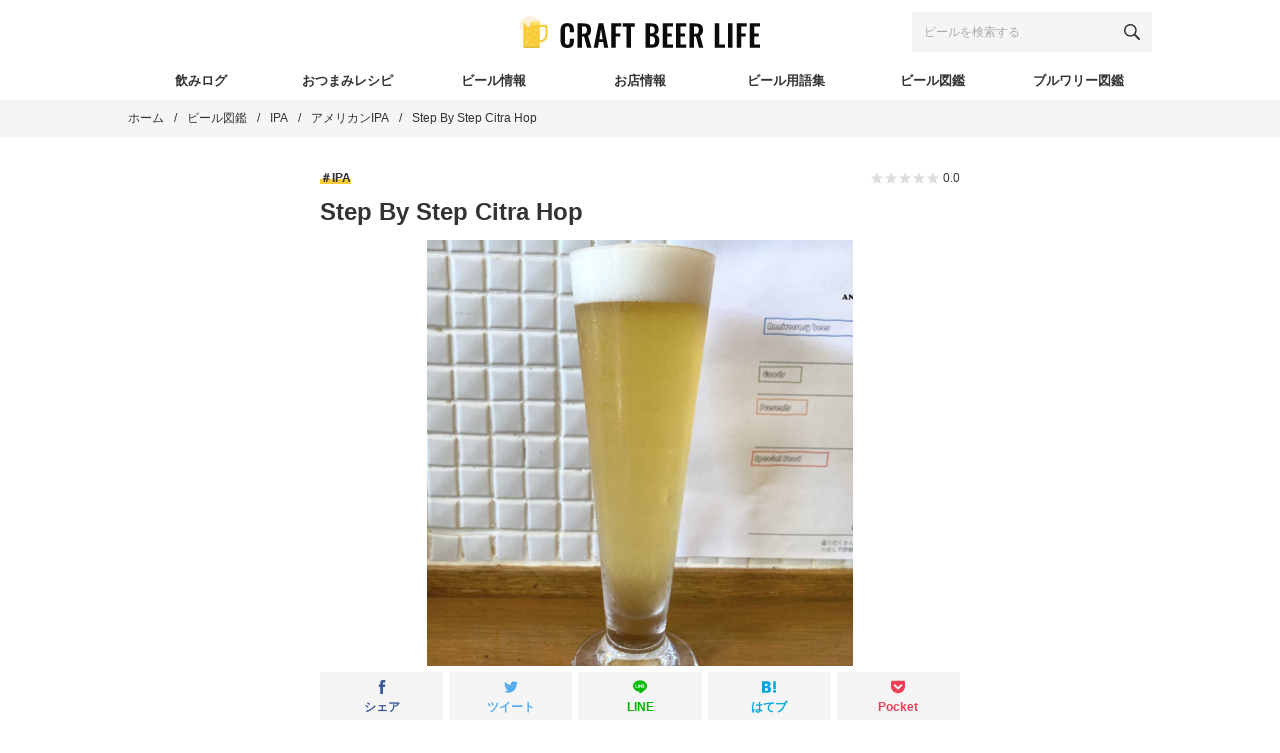

--- FILE ---
content_type: text/html; charset=UTF-8
request_url: https://craft-beer.life/beer/and-beer-step-by-step-citra-hop
body_size: 21651
content:
<!DOCTYPE html><html lang="ja"><head><meta charset="UTF-8"><meta name="viewport" content="width=device-width, initial-scale=1"><meta name="robots" content="index, follow, max-image-preview:large, max-snippet:-1, max-video-preview:-1"><style>img:is([sizes="auto" i], [sizes^="auto," i]) { contain-intrinsic-size: 3000px 1500px }</style><link media="all" href="https://craft-beer.life/wp-content/cache/autoptimize/css/autoptimize_87575d6ffc54b9404e20aebd6bcddc5d.css" rel="stylesheet"><title>Step By Step Citra Hop - ビール図鑑 - CRAFT BEER LIFE（クラフトビールライフ）</title><meta name="description" content="シングルホッブシリーズ第2弾。 今回はC系アメリカンホップ筆頭格のCitra！ ベースはシンプルなピルスナーのラガー。 ビタリングでは、4回に細かく分けてシトラホッブの苦味・香りのグラデーションを出し、アロマホップでも沢山ホップを投入し、シトラの香りを出してみました。&hellip;"><link rel="canonical" href="https://craft-beer.life/beer/and-beer-step-by-step-citra-hop"><meta property="og:locale" content="ja_JP"><meta property="og:type" content="article"><meta property="og:title" content="Step By Step Citra Hop - ビール図鑑 - CRAFT BEER LIFE（クラフトビールライフ）"><meta property="og:description" content="シングルホッブシリーズ第2弾。 今回はC系アメリカンホップ筆頭格のCitra！ ベースはシンプルなピルスナーのラガー。 ビタリングでは、4回に細かく分けてシトラホッブの苦味・香りのグラデーションを出し、アロマホップでも沢山ホップを投入し、シトラの香りを出してみました。"><meta property="og:url" content="https://craft-beer.life/beer/and-beer-step-by-step-citra-hop"><meta property="og:site_name" content="CRAFT BEER LIFE（クラフトビールライフ）"><meta property="article:publisher" content="https://www.facebook.com/CRAFTBEERLIFE.CRAFTERS"><meta property="article:modified_time" content="2023-12-05T22:15:23+00:00"><meta property="og:image" content="https://assets.untappd.com/photo/2022_08_28/ac7c67d2c530db1f8d95818e94b5de79_c_1196589225_1280x1280.jpg"><meta property="og:image:width" content="1920"><meta property="og:image:height" content="1280"><meta property="og:image:type" content="image/jpeg"><meta name="twitter:card" content="summary_large_image"><meta name="twitter:image" content="https://assets.untappd.com/photo/2022_08_28/ac7c67d2c530db1f8d95818e94b5de79_c_1196589225_1280x1280.jpg"><meta name="twitter:site" content="@CRAFTBEER__LIFE"> <script type="application/ld+json" class="yoast-schema-graph">{"@context":"https://schema.org","@graph":[{"@type":"WebPage","@id":"https://craft-beer.life/beer/and-beer-step-by-step-citra-hop","url":"https://craft-beer.life/beer/and-beer-step-by-step-citra-hop","name":"Step By Step Citra Hop - ビール図鑑 - CRAFT BEER LIFE（クラフトビールライフ）","isPartOf":{"@id":"https://craft-beer.life/#website"},"datePublished":"2022-09-06T18:55:09+00:00","dateModified":"2023-12-05T22:15:23+00:00","description":"シングルホッブシリーズ第2弾。 今回はC系アメリカンホップ筆頭格のCitra！ ベースはシンプルなピルスナーのラガー。 ビタリングでは、4回に細かく分けてシトラホッブの苦味・香りのグラデーションを出し、アロマホップでも沢山ホップを投入し、シトラの香りを出してみました。","breadcrumb":{"@id":"https://craft-beer.life/beer/and-beer-step-by-step-citra-hop#breadcrumb"},"inLanguage":"ja","potentialAction":[{"@type":"ReadAction","target":["https://craft-beer.life/beer/and-beer-step-by-step-citra-hop"]}]},{"@type":"BreadcrumbList","@id":"https://craft-beer.life/beer/and-beer-step-by-step-citra-hop#breadcrumb","itemListElement":[{"@type":"ListItem","position":1,"name":"ホーム","item":"https://craft-beer.life/"},{"@type":"ListItem","position":2,"name":"ビール図鑑","item":"https://craft-beer.life/beer"},{"@type":"ListItem","position":3,"name":"Step By Step Citra Hop"}]},{"@type":"WebSite","@id":"https://craft-beer.life/#website","url":"https://craft-beer.life/","name":"CRAFT BEER LIFE（クラフトビールライフ）","description":"クラフトビール情報No.1！CRAFT BEER LIFE（クラフトビールライフ）は、国内最大級を誇るクラフトビール専門のウェブマガジン。新商品や話題のお店、各種イベント、醸造所巡り、ブルワー対談など、クラフトビールに関するあらゆる情報を集約・発信。ご当地ビールの深い魅力を余すところなくお届けし、生涯愛し続けることができる最高の一杯との出逢いを提供します。","publisher":{"@id":"https://craft-beer.life/#organization"},"potentialAction":[{"@type":"SearchAction","target":{"@type":"EntryPoint","urlTemplate":"https://craft-beer.life/?s={search_term_string}"},"query-input":{"@type":"PropertyValueSpecification","valueRequired":true,"valueName":"search_term_string"}}],"inLanguage":"ja"},{"@type":"Organization","@id":"https://craft-beer.life/#organization","name":"CRAFT BEER LIFE","url":"https://craft-beer.life/","logo":{"@type":"ImageObject","inLanguage":"ja","@id":"https://craft-beer.life/#/schema/logo/image/","url":"https://i2.wp.com/craft-beer.life/wp-content/uploads/2020/02/logo_640x640.png?fit=640%2C640&ssl=1","contentUrl":"https://i2.wp.com/craft-beer.life/wp-content/uploads/2020/02/logo_640x640.png?fit=640%2C640&ssl=1","width":640,"height":640,"caption":"CRAFT BEER LIFE"},"image":{"@id":"https://craft-beer.life/#/schema/logo/image/"},"sameAs":["https://www.facebook.com/CRAFTBEERLIFE.CRAFTERS","https://x.com/CRAFTBEER__LIFE","https://www.instagram.com/craft_beer.life"]}]}</script> <link rel="dns-prefetch" href="//www.googletagmanager.com"><link rel="dns-prefetch" href="//pagead2.googlesyndication.com"><link rel="preconnect" href="//i0.wp.com"><link rel="preconnect" href="//c0.wp.com"><link rel="alternate" type="application/rss+xml" title="CRAFT BEER LIFE（クラフトビールライフ） &raquo; フィード" href="https://craft-beer.life/feed"> <script type="text/javascript" id="wpp-js" src="https://craft-beer.life/wp-content/plugins/wordpress-popular-posts/assets/js/wpp.min.js?ver=7.3.6" data-sampling="1" data-sampling-rate="10" data-api-url="https://craft-beer.life/wp-json/wordpress-popular-posts" data-post-id="322526" data-token="e70614259b" data-lang="0" data-debug="0"></script> <style id="wp-block-library-theme-inline-css" type="text/css">.wp-block-audio :where(figcaption){color:#555;font-size:13px;text-align:center}.is-dark-theme .wp-block-audio :where(figcaption){color:#ffffffa6}.wp-block-audio{margin:0 0 1em}.wp-block-code{border:1px solid #ccc;border-radius:4px;font-family:Menlo,Consolas,monaco,monospace;padding:.8em 1em}.wp-block-embed :where(figcaption){color:#555;font-size:13px;text-align:center}.is-dark-theme .wp-block-embed :where(figcaption){color:#ffffffa6}.wp-block-embed{margin:0 0 1em}.blocks-gallery-caption{color:#555;font-size:13px;text-align:center}.is-dark-theme .blocks-gallery-caption{color:#ffffffa6}:root :where(.wp-block-image figcaption){color:#555;font-size:13px;text-align:center}.is-dark-theme :root :where(.wp-block-image figcaption){color:#ffffffa6}.wp-block-image{margin:0 0 1em}.wp-block-pullquote{border-bottom:4px solid;border-top:4px solid;color:currentColor;margin-bottom:1.75em}.wp-block-pullquote cite,.wp-block-pullquote footer,.wp-block-pullquote__citation{color:currentColor;font-size:.8125em;font-style:normal;text-transform:uppercase}.wp-block-quote{border-left:.25em solid;margin:0 0 1.75em;padding-left:1em}.wp-block-quote cite,.wp-block-quote footer{color:currentColor;font-size:.8125em;font-style:normal;position:relative}.wp-block-quote:where(.has-text-align-right){border-left:none;border-right:.25em solid;padding-left:0;padding-right:1em}.wp-block-quote:where(.has-text-align-center){border:none;padding-left:0}.wp-block-quote.is-large,.wp-block-quote.is-style-large,.wp-block-quote:where(.is-style-plain){border:none}.wp-block-search .wp-block-search__label{font-weight:700}.wp-block-search__button{border:1px solid #ccc;padding:.375em .625em}:where(.wp-block-group.has-background){padding:1.25em 2.375em}.wp-block-separator.has-css-opacity{opacity:.4}.wp-block-separator{border:none;border-bottom:2px solid;margin-left:auto;margin-right:auto}.wp-block-separator.has-alpha-channel-opacity{opacity:1}.wp-block-separator:not(.is-style-wide):not(.is-style-dots){width:100px}.wp-block-separator.has-background:not(.is-style-dots){border-bottom:none;height:1px}.wp-block-separator.has-background:not(.is-style-wide):not(.is-style-dots){height:2px}.wp-block-table{margin:0 0 1em}.wp-block-table td,.wp-block-table th{word-break:normal}.wp-block-table :where(figcaption){color:#555;font-size:13px;text-align:center}.is-dark-theme .wp-block-table :where(figcaption){color:#ffffffa6}.wp-block-video :where(figcaption){color:#555;font-size:13px;text-align:center}.is-dark-theme .wp-block-video :where(figcaption){color:#ffffffa6}.wp-block-video{margin:0 0 1em}:root :where(.wp-block-template-part.has-background){margin-bottom:0;margin-top:0;padding:1.25em 2.375em}</style><style id="classic-theme-styles-inline-css" type="text/css">/*! This file is auto-generated */
.wp-block-button__link{color:#fff;background-color:#32373c;border-radius:9999px;box-shadow:none;text-decoration:none;padding:calc(.667em + 2px) calc(1.333em + 2px);font-size:1.125em}.wp-block-file__button{background:#32373c;color:#fff;text-decoration:none}</style><style id="jetpack-sharing-buttons-style-inline-css" type="text/css">.jetpack-sharing-buttons__services-list{display:flex;flex-direction:row;flex-wrap:wrap;gap:0;list-style-type:none;margin:5px;padding:0}.jetpack-sharing-buttons__services-list.has-small-icon-size{font-size:12px}.jetpack-sharing-buttons__services-list.has-normal-icon-size{font-size:16px}.jetpack-sharing-buttons__services-list.has-large-icon-size{font-size:24px}.jetpack-sharing-buttons__services-list.has-huge-icon-size{font-size:36px}@media print{.jetpack-sharing-buttons__services-list{display:none!important}}.editor-styles-wrapper .wp-block-jetpack-sharing-buttons{gap:0;padding-inline-start:0}ul.jetpack-sharing-buttons__services-list.has-background{padding:1.25em 2.375em}</style><style id="global-styles-inline-css" type="text/css">:root{--wp--preset--aspect-ratio--square: 1;--wp--preset--aspect-ratio--4-3: 4/3;--wp--preset--aspect-ratio--3-4: 3/4;--wp--preset--aspect-ratio--3-2: 3/2;--wp--preset--aspect-ratio--2-3: 2/3;--wp--preset--aspect-ratio--16-9: 16/9;--wp--preset--aspect-ratio--9-16: 9/16;--wp--preset--color--black: #000000;--wp--preset--color--cyan-bluish-gray: #abb8c3;--wp--preset--color--white: #ffffff;--wp--preset--color--pale-pink: #f78da7;--wp--preset--color--vivid-red: #cf2e2e;--wp--preset--color--luminous-vivid-orange: #ff6900;--wp--preset--color--luminous-vivid-amber: #fcb900;--wp--preset--color--light-green-cyan: #7bdcb5;--wp--preset--color--vivid-green-cyan: #00d084;--wp--preset--color--pale-cyan-blue: #8ed1fc;--wp--preset--color--vivid-cyan-blue: #0693e3;--wp--preset--color--vivid-purple: #9b51e0;--wp--preset--gradient--vivid-cyan-blue-to-vivid-purple: linear-gradient(135deg,rgba(6,147,227,1) 0%,rgb(155,81,224) 100%);--wp--preset--gradient--light-green-cyan-to-vivid-green-cyan: linear-gradient(135deg,rgb(122,220,180) 0%,rgb(0,208,130) 100%);--wp--preset--gradient--luminous-vivid-amber-to-luminous-vivid-orange: linear-gradient(135deg,rgba(252,185,0,1) 0%,rgba(255,105,0,1) 100%);--wp--preset--gradient--luminous-vivid-orange-to-vivid-red: linear-gradient(135deg,rgba(255,105,0,1) 0%,rgb(207,46,46) 100%);--wp--preset--gradient--very-light-gray-to-cyan-bluish-gray: linear-gradient(135deg,rgb(238,238,238) 0%,rgb(169,184,195) 100%);--wp--preset--gradient--cool-to-warm-spectrum: linear-gradient(135deg,rgb(74,234,220) 0%,rgb(151,120,209) 20%,rgb(207,42,186) 40%,rgb(238,44,130) 60%,rgb(251,105,98) 80%,rgb(254,248,76) 100%);--wp--preset--gradient--blush-light-purple: linear-gradient(135deg,rgb(255,206,236) 0%,rgb(152,150,240) 100%);--wp--preset--gradient--blush-bordeaux: linear-gradient(135deg,rgb(254,205,165) 0%,rgb(254,45,45) 50%,rgb(107,0,62) 100%);--wp--preset--gradient--luminous-dusk: linear-gradient(135deg,rgb(255,203,112) 0%,rgb(199,81,192) 50%,rgb(65,88,208) 100%);--wp--preset--gradient--pale-ocean: linear-gradient(135deg,rgb(255,245,203) 0%,rgb(182,227,212) 50%,rgb(51,167,181) 100%);--wp--preset--gradient--electric-grass: linear-gradient(135deg,rgb(202,248,128) 0%,rgb(113,206,126) 100%);--wp--preset--gradient--midnight: linear-gradient(135deg,rgb(2,3,129) 0%,rgb(40,116,252) 100%);--wp--preset--font-size--small: 13px;--wp--preset--font-size--medium: 20px;--wp--preset--font-size--large: 36px;--wp--preset--font-size--x-large: 42px;--wp--preset--spacing--20: 0.44rem;--wp--preset--spacing--30: 0.67rem;--wp--preset--spacing--40: 1rem;--wp--preset--spacing--50: 1.5rem;--wp--preset--spacing--60: 2.25rem;--wp--preset--spacing--70: 3.38rem;--wp--preset--spacing--80: 5.06rem;--wp--preset--shadow--natural: 6px 6px 9px rgba(0, 0, 0, 0.2);--wp--preset--shadow--deep: 12px 12px 50px rgba(0, 0, 0, 0.4);--wp--preset--shadow--sharp: 6px 6px 0px rgba(0, 0, 0, 0.2);--wp--preset--shadow--outlined: 6px 6px 0px -3px rgba(255, 255, 255, 1), 6px 6px rgba(0, 0, 0, 1);--wp--preset--shadow--crisp: 6px 6px 0px rgba(0, 0, 0, 1);}:where(.is-layout-flex){gap: 0.5em;}:where(.is-layout-grid){gap: 0.5em;}body .is-layout-flex{display: flex;}.is-layout-flex{flex-wrap: wrap;align-items: center;}.is-layout-flex > :is(*, div){margin: 0;}body .is-layout-grid{display: grid;}.is-layout-grid > :is(*, div){margin: 0;}:where(.wp-block-columns.is-layout-flex){gap: 2em;}:where(.wp-block-columns.is-layout-grid){gap: 2em;}:where(.wp-block-post-template.is-layout-flex){gap: 1.25em;}:where(.wp-block-post-template.is-layout-grid){gap: 1.25em;}.has-black-color{color: var(--wp--preset--color--black) !important;}.has-cyan-bluish-gray-color{color: var(--wp--preset--color--cyan-bluish-gray) !important;}.has-white-color{color: var(--wp--preset--color--white) !important;}.has-pale-pink-color{color: var(--wp--preset--color--pale-pink) !important;}.has-vivid-red-color{color: var(--wp--preset--color--vivid-red) !important;}.has-luminous-vivid-orange-color{color: var(--wp--preset--color--luminous-vivid-orange) !important;}.has-luminous-vivid-amber-color{color: var(--wp--preset--color--luminous-vivid-amber) !important;}.has-light-green-cyan-color{color: var(--wp--preset--color--light-green-cyan) !important;}.has-vivid-green-cyan-color{color: var(--wp--preset--color--vivid-green-cyan) !important;}.has-pale-cyan-blue-color{color: var(--wp--preset--color--pale-cyan-blue) !important;}.has-vivid-cyan-blue-color{color: var(--wp--preset--color--vivid-cyan-blue) !important;}.has-vivid-purple-color{color: var(--wp--preset--color--vivid-purple) !important;}.has-black-background-color{background-color: var(--wp--preset--color--black) !important;}.has-cyan-bluish-gray-background-color{background-color: var(--wp--preset--color--cyan-bluish-gray) !important;}.has-white-background-color{background-color: var(--wp--preset--color--white) !important;}.has-pale-pink-background-color{background-color: var(--wp--preset--color--pale-pink) !important;}.has-vivid-red-background-color{background-color: var(--wp--preset--color--vivid-red) !important;}.has-luminous-vivid-orange-background-color{background-color: var(--wp--preset--color--luminous-vivid-orange) !important;}.has-luminous-vivid-amber-background-color{background-color: var(--wp--preset--color--luminous-vivid-amber) !important;}.has-light-green-cyan-background-color{background-color: var(--wp--preset--color--light-green-cyan) !important;}.has-vivid-green-cyan-background-color{background-color: var(--wp--preset--color--vivid-green-cyan) !important;}.has-pale-cyan-blue-background-color{background-color: var(--wp--preset--color--pale-cyan-blue) !important;}.has-vivid-cyan-blue-background-color{background-color: var(--wp--preset--color--vivid-cyan-blue) !important;}.has-vivid-purple-background-color{background-color: var(--wp--preset--color--vivid-purple) !important;}.has-black-border-color{border-color: var(--wp--preset--color--black) !important;}.has-cyan-bluish-gray-border-color{border-color: var(--wp--preset--color--cyan-bluish-gray) !important;}.has-white-border-color{border-color: var(--wp--preset--color--white) !important;}.has-pale-pink-border-color{border-color: var(--wp--preset--color--pale-pink) !important;}.has-vivid-red-border-color{border-color: var(--wp--preset--color--vivid-red) !important;}.has-luminous-vivid-orange-border-color{border-color: var(--wp--preset--color--luminous-vivid-orange) !important;}.has-luminous-vivid-amber-border-color{border-color: var(--wp--preset--color--luminous-vivid-amber) !important;}.has-light-green-cyan-border-color{border-color: var(--wp--preset--color--light-green-cyan) !important;}.has-vivid-green-cyan-border-color{border-color: var(--wp--preset--color--vivid-green-cyan) !important;}.has-pale-cyan-blue-border-color{border-color: var(--wp--preset--color--pale-cyan-blue) !important;}.has-vivid-cyan-blue-border-color{border-color: var(--wp--preset--color--vivid-cyan-blue) !important;}.has-vivid-purple-border-color{border-color: var(--wp--preset--color--vivid-purple) !important;}.has-vivid-cyan-blue-to-vivid-purple-gradient-background{background: var(--wp--preset--gradient--vivid-cyan-blue-to-vivid-purple) !important;}.has-light-green-cyan-to-vivid-green-cyan-gradient-background{background: var(--wp--preset--gradient--light-green-cyan-to-vivid-green-cyan) !important;}.has-luminous-vivid-amber-to-luminous-vivid-orange-gradient-background{background: var(--wp--preset--gradient--luminous-vivid-amber-to-luminous-vivid-orange) !important;}.has-luminous-vivid-orange-to-vivid-red-gradient-background{background: var(--wp--preset--gradient--luminous-vivid-orange-to-vivid-red) !important;}.has-very-light-gray-to-cyan-bluish-gray-gradient-background{background: var(--wp--preset--gradient--very-light-gray-to-cyan-bluish-gray) !important;}.has-cool-to-warm-spectrum-gradient-background{background: var(--wp--preset--gradient--cool-to-warm-spectrum) !important;}.has-blush-light-purple-gradient-background{background: var(--wp--preset--gradient--blush-light-purple) !important;}.has-blush-bordeaux-gradient-background{background: var(--wp--preset--gradient--blush-bordeaux) !important;}.has-luminous-dusk-gradient-background{background: var(--wp--preset--gradient--luminous-dusk) !important;}.has-pale-ocean-gradient-background{background: var(--wp--preset--gradient--pale-ocean) !important;}.has-electric-grass-gradient-background{background: var(--wp--preset--gradient--electric-grass) !important;}.has-midnight-gradient-background{background: var(--wp--preset--gradient--midnight) !important;}.has-small-font-size{font-size: var(--wp--preset--font-size--small) !important;}.has-medium-font-size{font-size: var(--wp--preset--font-size--medium) !important;}.has-large-font-size{font-size: var(--wp--preset--font-size--large) !important;}.has-x-large-font-size{font-size: var(--wp--preset--font-size--x-large) !important;}
:where(.wp-block-post-template.is-layout-flex){gap: 1.25em;}:where(.wp-block-post-template.is-layout-grid){gap: 1.25em;}
:where(.wp-block-columns.is-layout-flex){gap: 2em;}:where(.wp-block-columns.is-layout-grid){gap: 2em;}
:root :where(.wp-block-pullquote){font-size: 1.5em;line-height: 1.6;}</style>
 <script type="text/javascript" src="https://www.googletagmanager.com/gtag/js?id=G-2B19F5RL0J" id="google_gtagjs-js" async></script> <script type="text/javascript" id="google_gtagjs-js-after">window.dataLayer = window.dataLayer || [];function gtag(){dataLayer.push(arguments);}
gtag("set","linker",{"domains":["craft-beer.life"]});
gtag("js", new Date());
gtag("set", "developer_id.dZTNiMT", true);
gtag("config", "G-2B19F5RL0J");</script> <link rel="https://api.w.org/" href="https://craft-beer.life/wp-json/"><link rel="alternate" title="JSON" type="application/json" href="https://craft-beer.life/wp-json/wp/v2/beer/322526"><link rel="alternate" title="oEmbed (JSON)" type="application/json+oembed" href="https://craft-beer.life/wp-json/oembed/1.0/embed?url=https%3A%2F%2Fcraft-beer.life%2Fbeer%2Fand-beer-step-by-step-citra-hop"><link rel="alternate" title="oEmbed (XML)" type="text/xml+oembed" href="https://craft-beer.life/wp-json/oembed/1.0/embed?url=https%3A%2F%2Fcraft-beer.life%2Fbeer%2Fand-beer-step-by-step-citra-hop&amp;format=xml"><meta name="generator" content="Site Kit by Google 1.170.0"><style id="wpp-loading-animation-styles">@-webkit-keyframes bgslide{from{background-position-x:0}to{background-position-x:-200%}}@keyframes bgslide{from{background-position-x:0}to{background-position-x:-200%}}.wpp-widget-block-placeholder,.wpp-shortcode-placeholder{margin:0 auto;width:60px;height:3px;background:#dd3737;background:linear-gradient(90deg,#dd3737 0%,#571313 10%,#dd3737 100%);background-size:200% auto;border-radius:3px;-webkit-animation:bgslide 1s infinite linear;animation:bgslide 1s infinite linear}</style> <script type="application/ld+json">{"@context":"http://schema.org","@type":"BreadcrumbList","itemListElement":[{"@type":"ListItem","position":1,"item":{"@id":"https://craft-beer.life","name":"CRAFT BEER LIFE（クラフトビールライフ）"}},{"@type":"ListItem","position":2,"item":{"@id":"https://craft-beer.life/beer","name":"ビール図鑑"}},{"@type":"ListItem","position":3,"item":{"@id":"https://craft-beer.life/beer/style/ipa","name":"IPA"}},{"@type":"ListItem","position":4,"item":{"@id":"https://craft-beer.life/beer/style/american-ipa","name":"アメリカンIPA"}},{"@type":"ListItem","position":5,"item":{"@id":"https://craft-beer.life/beer/and-beer-step-by-step-citra-hop","name":"Step By Step Citra Hop"}}]}</script> <meta name="google-adsense-platform-account" content="ca-host-pub-2644536267352236"><meta name="google-adsense-platform-domain" content="sitekit.withgoogle.com"><meta name="generator" content="Elementor 3.34.1; features: additional_custom_breakpoints; settings: css_print_method-external, google_font-enabled, font_display-auto"><style>.e-con.e-parent:nth-of-type(n+4):not(.e-lazyloaded):not(.e-no-lazyload),
				.e-con.e-parent:nth-of-type(n+4):not(.e-lazyloaded):not(.e-no-lazyload) * {
					background-image: none !important;
				}
				@media screen and (max-height: 1024px) {
					.e-con.e-parent:nth-of-type(n+3):not(.e-lazyloaded):not(.e-no-lazyload),
					.e-con.e-parent:nth-of-type(n+3):not(.e-lazyloaded):not(.e-no-lazyload) * {
						background-image: none !important;
					}
				}
				@media screen and (max-height: 640px) {
					.e-con.e-parent:nth-of-type(n+2):not(.e-lazyloaded):not(.e-no-lazyload),
					.e-con.e-parent:nth-of-type(n+2):not(.e-lazyloaded):not(.e-no-lazyload) * {
						background-image: none !important;
					}
				}</style> <script type="text/javascript">( function( w, d, s, l, i ) {
				w[l] = w[l] || [];
				w[l].push( {'gtm.start': new Date().getTime(), event: 'gtm.js'} );
				var f = d.getElementsByTagName( s )[0],
					j = d.createElement( s ), dl = l != 'dataLayer' ? '&l=' + l : '';
				j.async = true;
				j.src = 'https://www.googletagmanager.com/gtm.js?id=' + i + dl;
				f.parentNode.insertBefore( j, f );
			} )( window, document, 'script', 'dataLayer', 'GTM-T4TL8TS' );</script>    <script type="text/javascript" async="async" src="https://pagead2.googlesyndication.com/pagead/js/adsbygoogle.js?client=ca-pub-1311276540805963&amp;host=ca-host-pub-2644536267352236" crossorigin="anonymous"></script> <link rel="icon" href="https://i0.wp.com/craft-beer.life/wp-content/uploads/2020/12/cropped-wp-icon.png?fit=32%2C32&amp;ssl=1" sizes="32x32"><link rel="icon" href="https://i0.wp.com/craft-beer.life/wp-content/uploads/2020/12/cropped-wp-icon.png?fit=192%2C192&amp;ssl=1" sizes="192x192"><link rel="apple-touch-icon" href="https://i0.wp.com/craft-beer.life/wp-content/uploads/2020/12/cropped-wp-icon.png?fit=180%2C180&amp;ssl=1"><meta name="msapplication-TileImage" content="https://i0.wp.com/craft-beer.life/wp-content/uploads/2020/12/cropped-wp-icon.png?fit=270%2C270&amp;ssl=1"><meta name="facebook-domain-verification" content="uir5sosjvi6s1scmacw6z5kj2rddt8"></head><body id="js-body">  <script>window.fbAsyncInit = function() {
                FB.init({
                    appId: 3011227815644846,
                    xfbml: true,
                    version: 'v12.0'
                });
                FB.AppEvents.logPageView();
            };

            (function(d, s, id) {
                var js, fjs = d.getElementsByTagName(s)[0];
                if (d.getElementById(id)) {
                    return;
                }
                js = d.createElement(s);
                js.id = id;
                js.src = "https://connect.facebook.net/ja_JP/sdk.js";
                fjs.parentNode.insertBefore(js, fjs);
            }(document, 'script', 'facebook-jssdk'));</script>  <svg display="none"> <defs> <symbol id="svg-amazon" viewbox="0 0 24 24"><path d="M13.958 10.09c0 1.232.029 2.256-.591 3.351-.502.891-1.301 1.438-2.186 1.438-1.214 0-1.922-.924-1.922-2.292 0-2.692 2.415-3.182 4.7-3.182v.685zm3.186 7.705c-.209.189-.512.201-.745.074-1.052-.872-1.238-1.276-1.814-2.106-1.734 1.767-2.962 2.297-5.209 2.297-2.66 0-4.731-1.641-4.731-4.925 0-2.565 1.391-4.309 3.37-5.164 1.715-.754 4.11-.891 5.942-1.095v-.41c0-.753.06-1.642-.383-2.294-.385-.579-1.124-.82-1.775-.82-1.205 0-2.277.618-2.54 1.897-.054.285-.261.567-.549.582l-3.061-.333c-.259-.056-.548-.266-.472-.66.704-3.716 4.06-4.838 7.066-4.838 1.537 0 3.547.41 4.758 1.574 1.538 1.436 1.392 3.352 1.392 5.438v4.923c0 1.481.616 2.13 1.192 2.929.204.287.247.63-.01.839-.647.541-1.794 1.537-2.423 2.099l-.008-.007zm3.559 1.988c-2.748 1.472-5.735 2.181-8.453 2.181-4.027 0-7.927-1.393-11.081-3.706-.277-.202-.481.154-.251.416 2.925 3.326 6.786 5.326 11.076 5.326 3.061 0 6.614-1.214 9.066-3.494.406-.377.058-.945-.357-.723zm.67 2.216c-.091.227.104.32.31.147 1.339-1.12 1.685-3.466 1.411-3.804-.272-.336-2.612-.626-4.04.377-.22.154-.182.367.062.337.805-.096 2.595-.312 2.913.098.319.41-.355 2.094-.656 2.845z" fill-rule="evenodd" clip-rule="evenodd"></path></symbol><symbol id="svg-facebook" viewbox="0 0 412 412"> <path d="m154.07 134.69h-43.144v70.426h43.144v206.88h82.965v-207.76h57.882l6.162-69.546h-64.044v-39.615c0-16.398 3.302-22.89 19.147-22.89h44.896v-72.187h-57.441c-61.734 0-89.567 27.179-89.567 79.231v55.461z"></path> </symbol><symbol id="svg-hatebu" viewbox="0 0 128 128"><path d="M 0 10.673828 L 0 117.2793 L 30.123047 117.2793 C 42.228665 117.2793 50.955694 116.87189 56.304688 116.05859 C 61.653681 115.21401 66.111692 113.80657 69.724609 111.88281 A 24.633525 24.633525 0 0 0 80 101.8418 C 82.392971 97.525062 83.613281 92.503659 83.613281 86.779297 C 83.613281 78.849648 81.502233 72.516365 77.232422 67.777344 C 72.978251 63.022682 67.066015 60.363833 59.496094 59.800781 C 66.252718 57.970862 71.13173 55.296511 74.228516 51.683594 C 77.325302 48.070677 78.828125 43.332106 78.828125 37.279297 A 25.80655 25.80655 0 0 0 75.730469 24.5625 A 22.897448 22.897448 0 0 0 66.722656 15.835938 C 63.297423 13.959098 59.213676 12.598438 54.427734 11.800781 C 49.641792 11.003124 41.244198 10.673828 29.232422 10.673828 L 0 10.673828 z M 102.75781 10.673828 L 102.75781 81.769531 L 126.2168 81.769531 L 126.2168 10.673828 L 102.75781 10.673828 z M 27.027344 34.275391 L 33.267578 34.275391 C 40.493412 34.275391 45.341327 35.088249 47.8125 36.714844 C 50.299313 38.357079 51.519531 41.173824 51.519531 45.162109 C 51.519531 49.150394 50.158826 51.730858 47.53125 53.326172 C 44.903674 54.921486 39.977741 55.671875 32.798828 55.671875 L 27.027344 55.671875 L 27.027344 34.275391 z M 27.027344 74.767578 L 37.630859 74.767578 C 44.669009 74.767578 49.548251 75.660361 52.128906 77.443359 C 54.709561 79.226357 56.070312 82.321756 56.070312 86.826172 C 56.070312 91.330588 54.663008 93.72486 51.753906 95.460938 L 51.800781 95.414062 C 48.9386 97.150139 44.05945 97.994141 37.208984 97.994141 L 27.027344 97.994141 L 27.027344 74.767578 z M 114.48828 90.298828 A 13.513248 13.513248 0 1 0 128 103.8125 A 13.513248 13.513248 0 0 0 114.48828 90.298828 z"></path></symbol><symbol id="svg-instagram" viewbox="0 0 24 24"><path d="M12 2.163c3.204 0 3.584.012 4.85.07 3.252.148 4.771 1.691 4.919 4.919.058 1.265.069 1.645.069 4.849 0 3.205-.012 3.584-.069 4.849-.149 3.225-1.664 4.771-4.919 4.919-1.266.058-1.644.07-4.85.07-3.204 0-3.584-.012-4.849-.07-3.26-.149-4.771-1.699-4.919-4.92-.058-1.265-.07-1.644-.07-4.849 0-3.204.013-3.583.07-4.849.149-3.227 1.664-4.771 4.919-4.919 1.266-.057 1.645-.069 4.849-.069zm0-2.163c-3.259 0-3.667.014-4.947.072-4.358.2-6.78 2.618-6.98 6.98-.059 1.281-.073 1.689-.073 4.948 0 3.259.014 3.668.072 4.948.2 4.358 2.618 6.78 6.98 6.98 1.281.058 1.689.072 4.948.072 3.259 0 3.668-.014 4.948-.072 4.354-.2 6.782-2.618 6.979-6.98.059-1.28.073-1.689.073-4.948 0-3.259-.014-3.667-.072-4.947-.196-4.354-2.617-6.78-6.979-6.98-1.281-.059-1.69-.073-4.949-.073zm0 5.838c-3.403 0-6.162 2.759-6.162 6.162s2.759 6.163 6.162 6.163 6.162-2.759 6.162-6.163c0-3.403-2.759-6.162-6.162-6.162zm0 10.162c-2.209 0-4-1.79-4-4 0-2.209 1.791-4 4-4s4 1.791 4 4c0 2.21-1.791 4-4 4zm6.406-11.845c-.796 0-1.441.645-1.441 1.44s.645 1.44 1.441 1.44c.795 0 1.439-.645 1.439-1.44s-.644-1.44-1.439-1.44z"></path></symbol><symbol id="svg-line" viewbox="0 0 315 315"> <path d="m280.84 213.85h0.01c-32.935 38.024-106.59 84.335-123.35 91.413-16.755 7.08-14.282-4.506-13.597-8.478 0.4-2.377 2.239-13.491 2.239-13.491 0.531-4.022 1.077-10.252-0.509-14.222-1.765-4.376-8.721-6.671-13.832-7.769-75.444-10-131.3-62.9-131.3-126.05 0-70.444 70.439-127.76 157-127.76 86.573 0 157 57.313 157 127.75 0 28.198-10.896 53.594-33.66 78.603zm-184.8-53.205h-22.966v-54.305c0-4.545-3.687-8.258-8.229-8.258-4.533 0-8.225 3.713-8.225 8.258v62.557c0 4.562 3.692 8.262 8.225 8.262h31.195c4.545 0 8.23-3.7 8.23-8.262 0-4.547-3.685-8.252-8.23-8.252zm32.263-54.305c0-4.545-3.69-8.258-8.227-8.258s-8.227 3.713-8.227 8.258v62.557c0 4.562 3.69 8.262 8.227 8.262s8.227-3.7 8.227-8.262v-62.557zm75.098 0c0-4.545-3.689-8.258-8.232-8.258-4.539 0-8.234 3.713-8.234 8.258v38.718s-31.976-43.665-31.976-43.665c-1.54-2.076-4.006-3.311-6.574-3.311-0.885 0-1.765 0.147-2.61 0.427-3.366 1.132-5.632 4.277-5.632 7.831v62.557c0 4.562 3.695 8.262 8.235 8.262 4.542 0 8.229-3.7 8.229-8.262v-38.693s31.976 43.649 31.976 43.649c1.547 2.077 4.004 3.306 6.577 3.306 0.879 0 1.767-0.139 2.612-0.424 3.371-1.122 5.629-4.27 5.629-7.838v-62.557zm50.477 39.54c4.542 0 8.232-3.707 8.232-8.252 0-4.56-3.69-8.257-8.232-8.257h-22.959v-14.769h22.959c4.542 0 8.232-3.705 8.232-8.262 0-4.545-3.69-8.258-8.232-8.258h-31.198c-4.537 0-8.232 3.713-8.232 8.258v0.037 31.231 0.02 0.02 31.249c0 4.562 3.7 8.262 8.232 8.262h31.198c4.53 0 8.232-3.7 8.232-8.262 0-4.547-3.702-8.252-8.232-8.252h-22.959v-14.765h22.959z"></path> </symbol><symbol id="svg-logo" viewbox="0 0 480 64"><path d="m94.799 14.193c-3.56 0-6.3602 0.66044-8.4004 1.9805-2 1.32-3.3992 3.2006-4.1991 5.6406-0.80001 2.44-1.2012 5.3208-1.2012 8.6408v17.34c0 3.16 0.40116 5.9584 1.2012 8.3985 0.79998 2.4 2.1992 4.3011 4.1991 5.701 2.04 1.4 4.8404 2.0996 8.4004 2.0996 3.44 0 6.0986-0.61939 7.9786-1.8594 1.92-1.28 3.2615-3.0207 4.0214-5.2207 0.76002-2.24 1.1387-4.7996 1.1387-7.6796v-3.9005h-8.5194v4.3809c0 1.44-0.08013 2.7384-0.24038 3.8986-0.15987 1.16-0.55922 2.1003-1.1992 2.8203-0.60004 0.68001-1.6411 1.0215-3.1211 1.0215-1.28 0-2.2986-0.28195-3.0586-0.84181-0.72-0.6-1.22-1.4601-1.5-2.5801-0.28006-1.16-0.41994-2.6189-0.41994-4.379v-21.121c0-1.48 0.09865-2.799 0.29896-3.9591 0.19994-1.2 0.64029-2.1403 1.3203-2.8203 0.72-0.72 1.8394-1.0801 3.3594-1.0801 1.52 0 2.5816 0.3394 3.1816 1.0195 0.64006 0.64003 1.0187 1.5206 1.1387 2.6406 0.15987 1.12 0.24038 2.3607 0.24038 3.7207v4.1991h8.5194v-4.08c0-2.8-0.39923-5.2588-1.1992-7.3788-0.80001-2.12-2.1601-3.7413-4.08-4.8612-1.88-1.16-4.4995-1.7402-7.8595-1.7402zm20.406 0.541v48.601h8.8789v-22.26h4.08l5.881 22.26h8.8808l-6.7812-23.94c1.52-0.6 2.701-1.4395 3.541-2.5195 0.87999-1.12 1.4994-2.4615 1.8594-4.0214 0.35982-1.56 0.53908-3.3193 0.53908-5.2792 0-3.24-0.59883-5.7997-1.7988-7.6796-1.16-1.88-2.8802-3.201-5.1602-3.9609-2.24-0.79998-4.9992-1.1992-8.2794-1.1992zm42.036 0-9.7187 48.601h8.3399l1.9786-11.221h8.4608l1.9199 11.221h8.2209l-9.7206-48.601zm25.172 0v48.601h8.8808v-22.14h9.0588v-6.1795h-9.0588v-14.16h11.1v-6.1191zm22.99 0v6.539h7.7401v42.062h8.8789v-42.062h7.621v-6.539zm45.479 0v48.601h13.979c2.28 0 4.2614-0.30047 5.9414-0.9004 1.72-0.6 3.1398-1.4787 4.2599-2.6387 1.16-1.2 2.0201-2.6814 2.5801-4.4413 0.59996-1.8 0.90039-3.8597 0.90039-6.1795 0-2.32-0.32088-4.2996-0.96094-5.9395-0.6-1.64-1.5403-2.961-2.8203-3.9609-1.24-1.04-2.8202-1.7191-4.7403-2.0391 1.56-0.28006 2.8604-0.8211 3.9005-1.6211 1.04-0.84 1.8198-1.9594 2.3398-3.3594 0.56001-1.4 0.83984-3.0791 0.83984-5.0392 0-2.44-0.3394-4.4606-1.0195-6.0605-0.68002-1.6-1.6594-2.8593-2.9395-3.7793-1.24-0.96-2.74-1.641-4.4999-2.041-1.72-0.40002-3.6603-0.59962-5.8205-0.59962zm34.541 0v48.601h20.519v-6.1191h-11.641v-16.08h9.0607v-6.1795h-9.0607v-13.98h11.522v-6.2404zm26.807 0v48.601h20.519v-6.1191h-11.641v-16.08h9.0607v-6.1795h-9.0607v-13.98h11.522v-6.2404zm26.807 0v48.601h8.8808v-22.26h4.08l5.879 22.26h8.8808l-6.7812-23.94c1.52-0.6 2.701-1.4395 3.541-2.5195 0.87999-1.12 1.4994-2.4615 1.8594-4.0214 0.36019-1.56 0.541-3.3193 0.541-5.2792 0-3.24-0.60075-5.7997-1.8008-7.6796-1.16-1.88-2.8802-3.201-5.1602-3.9609-2.24-0.79998-4.9992-1.1992-8.2794-1.1992zm50.449 0v48.601h20.641v-6.1191h-11.76v-42.482zm26.695 0v48.601h8.7598v-48.601zm17.428 0v48.601h8.8789v-22.14h9.0607v-6.1795h-9.0607v-14.16h11.1v-6.1191zm25.869 0v48.601h20.519v-6.1191h-11.641v-16.08h9.0607v-6.1795h-9.0607v-13.98h11.522v-6.2404zm-335.39 6.0605h3.2402c2.52 0 4.2217 0.61935 5.1016 1.8594 0.92002 1.2 1.3789 3.019 1.3789 5.4592 0 1.72-0.21997 3.1417-0.66013 4.2618-0.44002 1.08-1.1788 1.8784-2.2188 2.3984-0.99998 0.48-2.3601 0.72072-4.08 0.72072h-2.7617zm223.83 0h3.2383c2.52 0 4.2217 0.61935 5.1016 1.8594 0.92002 1.2 1.3789 3.019 1.3789 5.4592 0 1.72-0.21997 3.1417-0.66013 4.2618-0.43998 1.08-1.1788 1.8784-2.2188 2.3984-0.99998 0.48-2.3601 0.72072-4.08 0.72072h-2.7598zm-88.157 0.11906h1.7402c1.8 0 3.2795 0.18104 4.4394 0.54104 1.16 0.32013 2.0201 0.95992 2.5801 1.9199 0.59996 0.91998 0.9004 2.239 0.9004 3.9591 0 1.64-0.19956 3-0.59962 4.08-0.35982 1.08-1.0205 1.8804-1.9805 2.4004-0.96 0.51999-2.3201 0.7793-4.08 0.7793h-3zm-97.72 5.1602 3.2988 20.4h-6.5998zm97.72 14.641h3.0605c1.76 0 3.1592 0.29858 4.1991 0.89843 1.08 0.6 1.8413 1.5217 2.2812 2.7617 0.48 1.2 0.71875 2.7783 0.71875 4.7384 0 2.72-0.47943 4.7407-1.4394 6.0605-0.96 1.28-2.781 1.9199-5.461 1.9199h-3.3594z" fill-opacity=".95806" style="font-feature-settings:normal;font-variant-caps:normal;font-variant-ligatures:normal;font-variant-numeric:normal"></path><path d="m39.726 22.069h8.8276a2.2069 2.2069 0 0 1 2.2069 2.2069v13.241a11.034 11.034 0 0 1-11.034 11.034v4.4138a15.448 15.448 0 0 0 15.448-15.448v-15.448a4.4138 4.4138 0 0 0-4.4138-4.4138h-11.034zm-33.103-11.034h33.103v48.552h-33.103z" fill="#f7cc38"></path><path d="m6.6229 11.034h33.103v6.6207h-33.103z" fill="#fbe36a"></path><path d="m6.6229 59.586h33.103v2.2069a2.2069 2.2069 0 0 1-2.2069 2.2069h-28.69a2.2069 2.2069 0 0 1-2.2069-2.2069z" fill="#e6be34"></path><path d="m6.6229 25.379a3.3103 3.3103 0 0 1-3.4884 3.3057c-1.7901-0.093655-3.1323-1.7004-3.1323-3.493v-14.158a6.5978 6.5978 0 0 1 8.2828-6.4019c1.548-2.6848 6.1459-4.6326 11.579-4.6326 5.4334 0 10.031 1.9477 11.579 4.6326a6.5978 6.5978 0 0 1 8.2828 6.4019h-16.552a3.3103 3.3103 0 0 0-3.3103 3.3103v4.4138a3.3103 3.3103 0 0 1-3.3103 3.3103 3.3103 3.3103 0 0 1-3.3103-3.3103v-2.2069a3.3103 3.3103 0 0 0-3.3103-3.3103 3.3103 3.3103 0 0 0-3.3103 3.3103z" fill="#faf0db"></path><g fill="#fbe36a"><circle cx="13.611" cy="52.136" r="2.2069"></circle><circle cx="14.843" cy="31.42" r="1.6552"></circle><circle cx="18.761" cy="44.044" r="1.1034"></circle><circle cx="32.738" cy="27.125" r="2.2069"></circle><circle cx="25.158" cy="56.497" r="1.6552"></circle><circle cx="23.78" cy="22.31" r="1.1034"></circle><circle cx="27.403" cy="37.475" r="2.2069"></circle><circle cx="30.577" cy="48.902" r="1.1034"></circle></g></symbol><symbol id="svg-pinterest" viewbox="0 0 24 24"><path d="M12 0c-6.627 0-12 5.372-12 12 0 5.084 3.163 9.426 7.627 11.174-.105-.949-.2-2.405.042-3.441.218-.937 1.407-5.965 1.407-5.965s-.359-.719-.359-1.782c0-1.668.967-2.914 2.171-2.914 1.023 0 1.518.769 1.518 1.69 0 1.029-.655 2.568-.994 3.995-.283 1.194.599 2.169 1.777 2.169 2.133 0 3.772-2.249 3.772-5.495 0-2.873-2.064-4.882-5.012-4.882-3.414 0-5.418 2.561-5.418 5.207 0 1.031.397 2.138.893 2.738.098.119.112.224.083.345l-.333 1.36c-.053.22-.174.267-.402.161-1.499-.698-2.436-2.889-2.436-4.649 0-3.785 2.75-7.262 7.929-7.262 4.163 0 7.398 2.967 7.398 6.931 0 4.136-2.607 7.464-6.227 7.464-1.216 0-2.359-.631-2.75-1.378l-.748 2.853c-.271 1.043-1.002 2.35-1.492 3.146 1.124.347 2.317.535 3.554.535 6.627 0 12-5.373 12-12 0-6.628-5.373-12-12-12z" fill-rule="evenodd" clip-rule="evenodd"></path></symbol><symbol id="svg-pocket" viewbox="0 0 24 24"><path d="m18.802 10.259-5.6441 5.4147c-0.31948 0.30598-0.72896 0.45897-1.1399 0.45897-0.40947 0-0.82045-0.15299-1.1399-0.45897l-5.6424-5.415c-0.6555-0.6275-0.675-1.6699-0.048-2.3254 0.6299-0.657 1.6709-0.678 2.3249-0.0495l4.5072 4.3197 4.5072-4.3197c0.65396-0.62996 1.6949-0.60746 2.3249 0.048 0.62996 0.65546 0.60746 1.6949-0.048 2.3249zm5.081-7.5413c-0.31-0.858-1.132-1.4339-2.044-1.4339h-19.661c-0.89994 0-1.7159 0.56396-2.0354 1.4039-0.094598 0.2492-0.1426 0.5102-0.1426 0.7727v7.2415l0.082489 1.44c0.34798 3.2758 2.0474 6.1376 4.6797 8.134 0.045 0.036 0.09449 0.0705 0.14249 0.10499l0.03 0.0225c1.4099 1.0304 2.9878 1.7279 4.6917 2.0729 0.78595 0.15749 1.5899 0.23998 2.3879 0.23998 0.73795 0 1.4789-0.069 2.2079-0.20399 0.087-0.0195 0.17399-0.0345 0.26248-0.0555 0.024-0.003 0.0495-0.015 0.075-0.027 1.6319-0.35548 3.1468-1.0349 4.5057-2.0279l0.03-0.021 0.14399-0.10799c2.63-1.995 4.33-4.86 4.679-8.134l0.081-1.44v-7.2385c0-0.2505-0.03-0.4994-0.12-0.7424z"></path></symbol> <symbol id="svg-rakuten" viewbox="0 0 24 24"> <path d="m3.9297 0v19.273l3.668-0.0098v-5.9785h2.5977l4.4883 5.9785h4.5938l-5.4238-7.2207a6.6852 6.6852 0 0 0-3.8594-12.043zm3.668 3.6289h2.3965a2.9988 2.9988 0 0 1 0.125 5.9883h-2.5215zm-6.8867 17.668 3.2187 2.7031 19.359-2.7031z"></path> </symbol> <symbol id="svg-search" viewbox="0 0 32 32"> <path d="m20.056 23.046c-2.0763 1.4788-4.6157 2.3497-7.3597 2.3497-7.0122 0-12.697-5.6852-12.697-12.697 0-7.0122 5.6846-12.697 12.697-12.697 7.0122 0 12.697 5.6846 12.697 12.697 0 2.7436-0.87014 5.2837-2.3495 7.3598l8.3423 8.3423c0.82186 0.82186 0.815 2.137-0.000299 2.9522l-0.03501 0.03501c-0.81323 0.81322-2.1371 0.81544-2.9522 0.000299l-8.3423-8.3423zm-7.3597-0.63783c5.3626 0 9.7094-4.3468 9.7094-9.7094 0-5.3625-4.3468-9.7094-9.7094-9.7094-5.3625 0-9.7094 4.3468-9.7094 9.7094s4.3468 9.7094 9.7094 9.7094z"></path> </symbol><symbol id="svg-shop" viewbox="0 0 24 24"><path d="M10 9v-1.098l1.047-4.902h1.905l1.048 4.9v1.098c0 1.067-.933 2.002-2 2.002s-2-.933-2-2zm5 0c0 1.067.934 2 2.001 2s1.999-.833 1.999-1.9v-1.098l-2.996-5.002h-1.943l.939 4.902v1.098zm-10 .068c0 1.067.933 1.932 2 1.932s2-.865 2-1.932v-1.097l.939-4.971h-1.943l-2.996 4.971v1.097zm-4 2.932h22v12h-22v-12zm2 8h18v-6h-18v6zm1-10.932v-1.097l2.887-4.971h-2.014l-4.873 4.971v1.098c0 1.066.933 1.931 2 1.931s2-.865 2-1.932zm15.127-6.068h-2.014l2.887 4.902v1.098c0 1.067.933 2 2 2s2-.865 2-1.932v-1.097l-4.873-4.971zm-.127-3h-14v2h14v-2z"></path></symbol><symbol id="svg-star-half" viewbox="0 0 510 510" fill="#f7cc38"> <path fill="#eeeeee" d="m255 12.75v389.46l157.59 95.037-41.693-179.24 139.1-120.54-183.37-15.734-71.631-168.99z"></path> <path fill="#f7cc38" d="m255 12.75v389.46l-157.59 95.037 41.693-179.24-139.1-120.54 183.37-15.734z"></path> </symbol> <symbol id="svg-star-none" viewbox="0 0 510 510" fill="#dddddd"><polygon points="326.63 181.74 255 12.75 183.37 181.74 0 197.47 139.1 318.01 97.41 497.25 255 402.21 412.59 497.25 370.9 318.01 510 197.47"></polygon></symbol> <symbol id="svg-star" viewbox="0 0 510 510" fill="#f7cc38"><polygon points="326.63 181.74 255 12.75 183.37 181.74 0 197.47 139.1 318.01 97.41 497.25 255 402.21 412.59 497.25 370.9 318.01 510 197.47"></polygon></symbol> <symbol id="svg-twitter" viewbox="0 0 412 412"> <path d="m412 78.222c-15.158 6.724-31.449 11.269-48.547 13.31 17.449-10.461 30.854-27.025 37.164-46.764-16.333 9.687-34.422 16.721-53.676 20.511-15.418-16.428-37.386-26.691-61.698-26.691-54.56 0-94.668 50.916-82.337 103.79-70.25-3.524-132.53-37.177-174.22-88.314-22.142 37.983-11.485 87.691 26.158 112.85-13.854-0.438-26.891-4.241-38.285-10.574-0.917 39.162 27.146 75.781 67.795 83.949-11.896 3.237-24.926 3.978-38.17 1.447 10.754 33.58 41.972 58.018 78.96 58.699-35.537 27.849-80.295 40.288-125.14 35.003 37.406 23.982 81.837 37.977 129.57 37.977 156.93 0 245.6-132.55 240.25-251.44 16.517-11.917 30.846-26.804 42.178-43.755z"></path> </symbol> </defs> </svg><header class="header"><div class="header_wrapper"><div class="header_inner"><div class="header_container header-contents"><div class="header-contents_wrapper"><div class="header-contents_inner"> <a class="header-logo" href="https://craft-beer.life"><p class="header-logo_item"> <svg class="header-logo_thumbnail"><title> CRAFT BEER LIFE（クラフトビールライフ）</title> <use xlink:href="#svg-logo"></use> </svg></p> </a> <button id="js-hamburger" class="header-button hamburger" aria-label="メニュー"> <span class="hamburger_inner"> <span class="hamburger_bar"></span> <span class="hamburger_bar"></span> <span class="hamburger_bar"></span> </span> </button></div></div></div><nav class="header_container global-nav"><form class="global-search" method="get" role="search" action="https://craft-beer.life"><div class="global-search_inner"> <input type="hidden" name="post_type" value="beer"> <input class="global-search_input" type="search" name="s" required placeholder="ビールを検索する" value=""> <button class="global-search_button" type="submit" aria-label="検索する"> <svg class="global-search_icon"><title>検索する</title> <use xlink:href="#svg-search"></use> </svg> </button></div></form><ul class="global-nav_list"><li class="global-nav_item
 "> <a href="https://craft-beer.life/magazine/category/review" class="global-nav_link"> <span class="global-nav_text">飲みログ</span> </a></li><li class="global-nav_item
 "> <a href="https://craft-beer.life/magazine/category/recipe" class="global-nav_link"> <span class="global-nav_text">おつまみレシピ</span> </a></li><li class="global-nav_item
 "> <a href="https://craft-beer.life/magazine/category/beer" class="global-nav_link"> <span class="global-nav_text">ビール情報</span> </a></li><li class="global-nav_item
 "> <a href="https://craft-beer.life/magazine/category/gourmet" class="global-nav_link"> <span class="global-nav_text">お店情報</span> </a></li><li class="global-nav_item
 "> <a href="https://craft-beer.life/dictionary" class="global-nav_link"> <span class="global-nav_text">ビール用語集</span> </a></li><li class="global-nav_item
 "> <a href="https://craft-beer.life/beer" class="global-nav_link"> <span class="global-nav_text">ビール図鑑</span> </a></li><li class="global-nav_item
 "> <a href="https://craft-beer.life/brewery" class="global-nav_link"> <span class="global-nav_text">ブルワリー図鑑</span> </a></li></ul></nav></div></div><nav class="breadcrumbs"><ol class="breadcrumbs_list"><li class="breadcrumbs_item"> <a href="https://craft-beer.life" class="breadcrumbs_link">ホーム</a></li><li class="breadcrumbs_item"> <a href="https://craft-beer.life/beer" class="breadcrumbs_link">ビール図鑑</a></li><li class="breadcrumbs_item"> <a href="https://craft-beer.life/beer/style/ipa" class="breadcrumbs_link">IPA</a></li><li class="breadcrumbs_item"> <a href="https://craft-beer.life/beer/style/american-ipa" class="breadcrumbs_link">アメリカンIPA</a></li><li class="breadcrumbs_item"> <span class="breadcrumbs_link">Step By Step Citra Hop</span></li></ol></nav></header><div class="contents contents--colorable"><div><main class="contents_wrapper"><div class="contents_container"><article class="contents_section article article--beer"><header class="article_header"><div class="article_meta"><p class="article-term"> <a href="https://craft-beer.life/beer/style/ipa" class="article-term_link"> <span class="article-term_text">IPA</span> </a></p><p class="article_rating"> <svg class="article_star"> <use xlink:href="#svg-star-none"></use> </svg> <svg class="article_star"> <use xlink:href="#svg-star-none"></use> </svg> <svg class="article_star"> <use xlink:href="#svg-star-none"></use> </svg> <svg class="article_star"> <use xlink:href="#svg-star-none"></use> </svg> <svg class="article_star"> <use xlink:href="#svg-star-none"></use> </svg> <span class="article_score">0.0</span></p></div><h1 class="article_headline"> Step By Step Citra Hop</h1><p class="article_thumbnail"> <img src="data:image/svg+xml,%3Csvg%20xmlns=%22http://www.w3.org/2000/svg%22%20width=%221920%22%20height=%221280%22%3E%3Crect/%3E%3C/svg%3E" class="article_image lazyload" alt="" data-src="https://assets.untappd.com/photo/2022_08_28/ac7c67d2c530db1f8d95818e94b5de79_c_1196589225_1280x1280.jpg" loading="lazy"></p><ul class="share share--header"><li class="share_item share_item--facebook"> <a href="https://www.facebook.com/dialog/share?app_id=3011227815644846&amp;display=popup&amp;href=https%3A%2F%2Fcraft-beer.life%2Fbeer%2Fand-beer-step-by-step-citra-hop&amp;redirect_uri=https%3A%2F%2Fcraft-beer.life%2Fbeer%2Fand-beer-step-by-step-citra-hop" class="share_link" target="_blank" onclick="window.open(this.href,'','width=550, height=450,personalbar=0,toolbar=0,scrollbars=1,resizable=1');return false;"> <svg class="share_icon"> <use xlink:href="#svg-facebook"></use> </svg><div class="share_text"> シェア</div> </a></li><li class="share_item share_item--twitter"> <a href="https://twitter.com/intent/tweet?original_referer=https%3A%2F%2Fcraft-beer.life%2Fbeer%2Fand-beer-step-by-step-citra-hop&amp;url=https%3A%2F%2Fcraft-beer.life%2Fbeer%2Fand-beer-step-by-step-citra-hop&amp;text=Step%20By%20Step%20Citra%20Hop&amp;via=CRAFTBEER__LIFE&amp;related=CRAFTBEER__LIFE" class="share_link" target="_blank" onclick="window.open(this.href,'','width=550, height=450,personalbar=0,toolbar=0,scrollbars=1,resizable=1');return false;"> <svg class="share_icon"> <use xlink:href="#svg-twitter"></use> </svg><div class="share_text"> ツイート</div> </a></li><li class="share_item share_item--line"> <a href="https://social-plugins.line.me/lineit/share?url=https%3A%2F%2Fcraft-beer.life%2Fbeer%2Fand-beer-step-by-step-citra-hop" class="share_link" target="_blank" onclick="window.open(this.href,'','width=550, height=450,personalbar=0,toolbar=0,scrollbars=1,resizable=1');return false;"> <svg class="share_icon"> <use xlink:href="#svg-line"></use> </svg><div class="share_text"> LINE</div> </a></li><li class="share_item share_item--hatebu"> <a href="https://b.hatena.ne.jp/entry/https%3A%2F%2Fcraft-beer.life%2Fbeer%2Fand-beer-step-by-step-citra-hop" class="share_link" target="_blank" onclick="window.open(this.href,'','width=550, height=450,personalbar=0,toolbar=0,scrollbars=1,resizable=1');return false;"> <svg class="share_icon"> <use xlink:href="#svg-hatebu"></use> </svg><div class="share_text"> はてブ</div> </a></li><li class="share_item share_item--pocket"> <a href="https://getpocket.com/edit?url=https%3A%2F%2Fcraft-beer.life%2Fbeer%2Fand-beer-step-by-step-citra-hop" class="share_link" target="_blank" onclick="window.open(this.href,'','width=550, height=450,personalbar=0,toolbar=0,scrollbars=1,resizable=1');return false;"> <svg class="share_icon"> <use xlink:href="#svg-pocket"></use> </svg><div class="share_text"> Pocket</div> </a></li></ul></header><div class="article_body"><h2>基本情報</h2><figure class="wp-block-table"><table><colgroup><col style="width:8em"><col></colgroup><tr><th>ビール名</th><td> Step By Step Citra Hop</td></tr><tr><th>スタイル</th><td><ul><li> <a href="https://craft-beer.life/beer/style/ipa"> IPA </a></li><li> <a href="https://craft-beer.life/beer/style/american-ipa"> アメリカンIPA </a></li></ul></td></tr><tr><th>評価</th><td><div class="beer_rating"> <svg class="beer_star"> <use xlink:href="#svg-star-none"></use> </svg> <svg class="beer_star"> <use xlink:href="#svg-star-none"></use> </svg> <svg class="beer_star"> <use xlink:href="#svg-star-none"></use> </svg> <svg class="beer_star"> <use xlink:href="#svg-star-none"></use> </svg> <svg class="beer_star"> <use xlink:href="#svg-star-none"></use> </svg> <span class="beer_score">0.0</span></div></td></tr><tr><th>ABV</th><td> 5%</td></tr><tr><th>IBU</th><td> 28</td></tr><tr><th>生産状態</th><td> 生産中</td></tr><tr><th>説明</th><td> シングルホッブシリーズ第2弾。 今回はC系アメリカンホップ筆頭格のCitra！ ベースはシンプルなピルスナーのラガー。 ビタリングでは、4回に細かく分けてシトラホッブの苦味・香りのグラデーションを出し、アロマホップでも沢山ホップを投入し、シトラの香りを出してみました。</td></tr></table></figure><h2>ブルワリー情報</h2><div class="beer-brewery"><div class="media media--horizontal media--brewery"> <a class="media_link" href="https://craft-beer.life/brewery/and-beer"><p class="media_thumbnail"> <img decoding="async" src="data:image/svg+xml,%3Csvg%20xmlns=%22http://www.w3.org/2000/svg%22%20width=%221920%22%20height=%221280%22%3E%3Crect/%3E%3C/svg%3E" class="media_image lazyload" alt="" data-src="https://assets.untappd.com/site/brewery_logos_hd/brewery-385368_ea2f3_hd.jpeg" loading="lazy"></p><div class="media_meta"><div class="media_status"><p class="media_rating"> <svg class="media_star"> <use xlink:href="#svg-star"></use> </svg> <svg class="media_star"> <use xlink:href="#svg-star"></use> </svg> <svg class="media_star"> <use xlink:href="#svg-star"></use> </svg> <svg class="media_star"> <use xlink:href="#svg-star-half"></use> </svg> <svg class="media_star"> <use xlink:href="#svg-star-none"></use> </svg> <span class="media_score">3.7</span></p></div><p class="media_headline"> <span class="media_title">アンドビール</span></p><p class="media_beer-style "> 東京都</p></div> </a></div><figure class="googlemap"> <iframe width="1200" height="800" frameborder="0" scrolling="no" data-src="https://maps.google.co.jp/maps?output=embed&amp;q=%E6%9D%B1%E4%BA%AC%E9%83%BD%E6%9D%89%E4%B8%A6%E5%8C%BA%E9%AB%98%E5%86%86%E5%AF%BA%E5%8D%972%E4%B8%81%E7%9B%AE24%20%E3%82%A2%E3%83%B3%E3%83%89%E3%83%93%E3%83%BC%E3%83%AB" class="lazyload" loading="lazy"></iframe></figure><p class="beer-detail"> <a class="beer-detail_link" href="https://craft-beer.life/brewery/and-beer"> <span class="beer-detail_text">もっと見る</span> </a></p></div><h2>写真ギャラリー</h2><figure class="beer-gallery"><div class="beer-gallery_inner"><div class="beer-gallery_photo"> <img decoding="async" src="data:image/svg+xml,%3Csvg%20xmlns=%22http://www.w3.org/2000/svg%22%20width=%221920%22%20height=%221280%22%3E%3Crect/%3E%3C/svg%3E" class="beer-gallery_image lazyload" alt="" data-src="https://assets.untappd.com/photo/2022_08_28/ac7c67d2c530db1f8d95818e94b5de79_c_1196589225_640x640.jpg" loading="lazy"></div></div><div class="beer-gallery_inner"><div class="beer-gallery_photo"> <img decoding="async" src="data:image/svg+xml,%3Csvg%20xmlns=%22http://www.w3.org/2000/svg%22%20width=%221920%22%20height=%221280%22%3E%3Crect/%3E%3C/svg%3E" class="beer-gallery_image lazyload" alt="" data-src="https://assets.untappd.com/photos/2022_08_28/5760409db782730176986f920aa4e88c_640x640.jpg" loading="lazy"></div></div></figure><h2>飲んだ人のコメント</h2><article class="beer-comment"><div class="beer-comment_meta"><p class="beer-comment_rating"> <svg class="beer-comment_star"> <use xlink:href="#svg-star-none"></use> </svg> <svg class="beer-comment_star"> <use xlink:href="#svg-star-none"></use> </svg> <svg class="beer-comment_star"> <use xlink:href="#svg-star-none"></use> </svg> <svg class="beer-comment_star"> <use xlink:href="#svg-star-none"></use> </svg> <svg class="beer-comment_star"> <use xlink:href="#svg-star-none"></use> </svg> <span class="beer-comment_score"> 0.0 </span></p><p class="beer-comment_published"> <time class="beer-comment_date" datetime=""> 2022.08.29 </time></p></div><p class="beer-comment_content"> 2022/8/27。<br> パッションフルーツやシトラスのようなアロマ、ヨーグルトのようなフレーバー、程よい苦味。 ボディは重くなく、ゴクゴクと飲める。</p></article><p class="powered-by"> Powered by Untappd</p></div><aside class="article_ad"> <ins class="adsbygoogle" style="display:block" data-ad-client="ca-pub-1311276540805963" data-ad-slot="8350170250" data-ad-format="auto" data-full-width-responsive="true"></ins> <script>(adsbygoogle = window.adsbygoogle || []).push({});</script> </aside><footer class="article-footer"><div class="article-footer_inner"><div class="article-footer-like"><div class="article-footer-like-bg"> <img src="data:image/svg+xml,%3Csvg%20xmlns=%22http://www.w3.org/2000/svg%22%20width=%221920%22%20height=%221280%22%3E%3Crect/%3E%3C/svg%3E" class="article-footer-like-bg_image lazyload" alt="" data-src="https://assets.untappd.com/photo/2022_08_28/ac7c67d2c530db1f8d95818e94b5de79_c_1196589225_1280x1280.jpg" loading="lazy"></div><div class="article-footer-like_thumbnail"> <img src="data:image/svg+xml,%3Csvg%20xmlns=%22http://www.w3.org/2000/svg%22%20width=%221920%22%20height=%221280%22%3E%3Crect/%3E%3C/svg%3E" class="article-footer-like_image lazyload" alt="" data-src="https://assets.untappd.com/photo/2022_08_28/ac7c67d2c530db1f8d95818e94b5de79_c_1196589225_1280x1280.jpg" loading="lazy"></div><div class="article-footer-like_main"><p class="article-footer-like_text"> CRAFT BEER LIFEをいいねしよう</p><div class="fb-like" data-href="https://www.facebook.com/CRAFTBEERLIFE.CRAFTERS/" data-width="" data-layout="button_count" data-action="like" data-size="small" data-show-faces="false" data-share="false"></div></div></div><ul class="article-footer_share share"><li class="share_item share_item--facebook"> <a href="https://www.facebook.com/dialog/share?app_id=3011227815644846&amp;display=popup&amp;href=https%3A%2F%2Fcraft-beer.life%2Fbeer%2Fand-beer-step-by-step-citra-hop&amp;redirect_uri=https%3A%2F%2Fcraft-beer.life%2Fbeer%2Fand-beer-step-by-step-citra-hop" class="share_link" target="_blank" onclick="window.open(this.href,'','width=550, height=450,personalbar=0,toolbar=0,scrollbars=1,resizable=1');return false;"> <svg class="share_icon"> <use xlink:href="#svg-facebook"></use> </svg><div class="share_text"> シェア</div> </a></li><li class="share_item share_item--twitter"> <a href="https://twitter.com/intent/tweet?original_referer=https%3A%2F%2Fcraft-beer.life%2Fbeer%2Fand-beer-step-by-step-citra-hop&amp;url=https%3A%2F%2Fcraft-beer.life%2Fbeer%2Fand-beer-step-by-step-citra-hop&amp;text=Step%20By%20Step%20Citra%20Hop&amp;via=CRAFTBEER__LIFE&amp;related=CRAFTBEER__LIFE" class="share_link" target="_blank" onclick="window.open(this.href,'','width=550, height=450,personalbar=0,toolbar=0,scrollbars=1,resizable=1');return false;"> <svg class="share_icon"> <use xlink:href="#svg-twitter"></use> </svg><div class="share_text"> ツイート</div> </a></li><li class="share_item share_item--line"> <a href="https://social-plugins.line.me/lineit/share?url=https%3A%2F%2Fcraft-beer.life%2Fbeer%2Fand-beer-step-by-step-citra-hop" class="share_link" target="_blank" onclick="window.open(this.href,'','width=550, height=450,personalbar=0,toolbar=0,scrollbars=1,resizable=1');return false;"> <svg class="share_icon"> <use xlink:href="#svg-line"></use> </svg><div class="share_text"> LINE</div> </a></li><li class="share_item share_item--hatebu"> <a href="https://b.hatena.ne.jp/entry/https%3A%2F%2Fcraft-beer.life%2Fbeer%2Fand-beer-step-by-step-citra-hop" class="share_link" target="_blank" onclick="window.open(this.href,'','width=550, height=450,personalbar=0,toolbar=0,scrollbars=1,resizable=1');return false;"> <svg class="share_icon"> <use xlink:href="#svg-hatebu"></use> </svg><div class="share_text"> はてブ</div> </a></li><li class="share_item share_item--pocket"> <a href="https://getpocket.com/edit?url=https%3A%2F%2Fcraft-beer.life%2Fbeer%2Fand-beer-step-by-step-citra-hop" class="share_link" target="_blank" onclick="window.open(this.href,'','width=550, height=450,personalbar=0,toolbar=0,scrollbars=1,resizable=1');return false;"> <svg class="share_icon"> <use xlink:href="#svg-pocket"></use> </svg><div class="share_text"> Pocket</div> </a></li></ul></div><div class="article-footer_inner"><div class="sibling"><section class="sibling_item"><div class="contents_header sibling_header"><h2 class="contents_headline sibling_headline"> <span class="contents_title sibling_title">次のビール</span></h2><p class="contents_subheadline sibling_subheadline"> NEXT</p></div><div class="media"> <a class="media_link" href="https://craft-beer.life/beer/a-j-i-beer-inc-minoh-coffee-ipa"><p class="media_thumbnail"> <img src="data:image/svg+xml,%3Csvg%20xmlns=%22http://www.w3.org/2000/svg%22%20width=%221920%22%20height=%221280%22%3E%3Crect/%3E%3C/svg%3E" class="media_image lazyload" alt="" data-src="https://untappd.akamaized.net/photos/2019_12_26/682aea7418fabec418674874c6611171_640x640.jpg" loading="lazy"></p><div class="media_meta"><div class="media_status"><p class="media_rating"> <svg class="media_star"> <use xlink:href="#svg-star"></use> </svg> <svg class="media_star"> <use xlink:href="#svg-star"></use> </svg> <svg class="media_star"> <use xlink:href="#svg-star"></use> </svg> <svg class="media_star"> <use xlink:href="#svg-star-half"></use> </svg> <svg class="media_star"> <use xlink:href="#svg-star-none"></use> </svg> <span class="media_score">3.6</span></p></div><p class="media_headline"> <span class="media_title">Minoh Coffee IPA</span></p><p class="media_beer-style "> IPA</p></div> </a></div></section></div></div><div class="article-footer_inner"><section class="article-footer-tag"><div class="contents_header article-footer-tag_header"><h2 class="contents_headline article-footer-tag_headline"> <span class="contents_title article-footer-tag_title">キーワード</span></h2><p class="contents_subheadline article-footer-tag_subheadline"> KEYWORD</p></div><ul class="tag"><li class="tag_item"> <a href="https://craft-beer.life/beer/style/ipa" class="tag_link"> <span class="tag_text">IPA</span> </a></li><li class="tag_item"> <a href="https://craft-beer.life/beer/style/american-ipa" class="tag_link"> <span class="tag_text">アメリカンIPA</span> </a></li><li class="tag_item"> <a href="https://craft-beer.life/beer/style/belgian-ipa" class="tag_link"> <span class="tag_text">ベルジャンIPA</span> </a></li><li class="tag_item"> <a href="https://craft-beer.life/beer/style/black-cascadian-dark-ale-ipa" class="tag_link"> <span class="tag_text">ブラックIPA/カスカディアダークエール</span> </a></li><li class="tag_item"> <a href="https://craft-beer.life/beer/style/brett-ipa" class="tag_link"> <span class="tag_text">Brett</span> </a></li><li class="tag_item"> <a href="https://craft-beer.life/beer/style/brown-ipa" class="tag_link"> <span class="tag_text">Brown</span> </a></li><li class="tag_item"> <a href="https://craft-beer.life/beer/style/brut-ipa" class="tag_link"> <span class="tag_text">ブリュットIPA</span> </a></li><li class="tag_item"> <a href="https://craft-beer.life/beer/style/cold-ipa" class="tag_link"> <span class="tag_text">Cold</span> </a></li><li class="tag_item"> <a href="https://craft-beer.life/beer/style/english-ipa" class="tag_link"> <span class="tag_text">イングリッシュIPA</span> </a></li><li class="tag_item"> <a href="https://craft-beer.life/beer/style/farmhouse-ipa" class="tag_link"> <span class="tag_text">ファームハウスIPA</span> </a></li><li class="tag_item"> <a href="https://craft-beer.life/beer/style/fruited-ipa" class="tag_link"> <span class="tag_text">Fruited</span> </a></li><li class="tag_item"> <a href="https://craft-beer.life/beer/style/imperial-double-black-ipa" class="tag_link"> <span class="tag_text">インペリアル・ブラックIPA（ダブル・ブラックIPA）</span> </a></li><li class="tag_item"> <a href="https://craft-beer.life/beer/style/imperial-double-ipa" class="tag_link"> <span class="tag_text">インペリアルIPA（ダブルIPA）</span> </a></li><li class="tag_item"> <a href="https://craft-beer.life/beer/style/imperial-double-milkshake-ipa" class="tag_link"> <span class="tag_text">Imperial / Double Milkshake</span> </a></li><li class="tag_item"> <a href="https://craft-beer.life/beer/style/imperial-double-new-england-hazy-ipa" class="tag_link"> <span class="tag_text">Imperial / Double New England / Hazy</span> </a></li><li class="tag_item"> <a href="https://craft-beer.life/beer/style/imperial-double-new-england-ipa" class="tag_link"> <span class="tag_text">ニューイングランド・インペリアルIPA（ニューイングランド・ダブルIPA）</span> </a></li><li class="tag_item"> <a href="https://craft-beer.life/beer/style/international-ipa" class="tag_link"> <span class="tag_text">インターナショナルIPA</span> </a></li><li class="tag_item"> <a href="https://craft-beer.life/beer/style/milkshake-ipa" class="tag_link"> <span class="tag_text">ミルクシェイクIPA</span> </a></li><li class="tag_item"> <a href="https://craft-beer.life/beer/style/new-england-hazy-ipa" class="tag_link"> <span class="tag_text">New England / Hazy</span> </a></li><li class="tag_item"> <a href="https://craft-beer.life/beer/style/new-england-ipa" class="tag_link"> <span class="tag_text">ニューイングランドIPA</span> </a></li><li class="tag_item"> <a href="https://craft-beer.life/beer/style/new-zealand-ipa" class="tag_link"> <span class="tag_text">New Zealand</span> </a></li><li class="tag_item"> <a href="https://craft-beer.life/beer/style/other-ipa" class="tag_link"> <span class="tag_text">Other</span> </a></li><li class="tag_item"> <a href="https://craft-beer.life/beer/style/quadruple-ipa" class="tag_link"> <span class="tag_text">Quadruple</span> </a></li><li class="tag_item"> <a href="https://craft-beer.life/beer/style/red-ipa" class="tag_link"> <span class="tag_text">レッドIPA</span> </a></li><li class="tag_item"> <a href="https://craft-beer.life/beer/style/rye-ipa" class="tag_link"> <span class="tag_text">ライIPA</span> </a></li><li class="tag_item"> <a href="https://craft-beer.life/beer/style/session-india-session-ale-ipa" class="tag_link"> <span class="tag_text">セッションIPA</span> </a></li><li class="tag_item"> <a href="https://craft-beer.life/beer/style/session-ipa" class="tag_link"> <span class="tag_text">Session</span> </a></li><li class="tag_item"> <a href="https://craft-beer.life/beer/style/sour-ipa" class="tag_link"> <span class="tag_text">サワーIPA</span> </a></li><li class="tag_item"> <a href="https://craft-beer.life/beer/style/triple-ipa" class="tag_link"> <span class="tag_text">トリプルIPA</span> </a></li><li class="tag_item"> <a href="https://craft-beer.life/beer/style/triple-new-england-hazy-ipa" class="tag_link"> <span class="tag_text">Triple New England / Hazy</span> </a></li><li class="tag_item"> <a href="https://craft-beer.life/beer/style/white-ipa" class="tag_link"> <span class="tag_text">ホワイトIPA</span> </a></li><li class="tag_item"> <a href="https://craft-beer.life/beer/style/white-wheat-ipa" class="tag_link"> <span class="tag_text">White / Wheat</span> </a></li></ul></section></div></footer></article></div></main></div><div class="contents_wrapper"><div class="contents_container"><section class="contents_section archive archive--beer"><header class="contents_header"><h2 class="contents_headline"> <span class="contents_title">関連ビール</span></h2><p class="contents_subheadline"> RELATED</p></header><ul class="related archive_inner"><li class="archive_media related_media media"> <a class="media_link" href="https://craft-beer.life/beer/kakegawa-farm-brewing-maiwai-ipa-ipa"><p class="media_thumbnail"> <img src="data:image/svg+xml,%3Csvg%20xmlns=%22http://www.w3.org/2000/svg%22%20width=%221920%22%20height=%221280%22%3E%3Crect/%3E%3C/svg%3E" class="media_image lazyload" alt="" data-src="https://assets.untappd.com/photos/2023_10_29/196b2d26ff951c0ab40ca907211a3dfb_640x640.jpg" loading="lazy"></p><div class="media_meta"><div class="media_status"><p class="media_rating"> <svg class="media_star"> <use xlink:href="#svg-star-none"></use> </svg> <svg class="media_star"> <use xlink:href="#svg-star-none"></use> </svg> <svg class="media_star"> <use xlink:href="#svg-star-none"></use> </svg> <svg class="media_star"> <use xlink:href="#svg-star-none"></use> </svg> <svg class="media_star"> <use xlink:href="#svg-star-none"></use> </svg> <span class="media_score">0.0</span></p></div><p class="media_headline"> <span class="media_title">万祝IPA</span></p><p class="media_beer-style "> IPA</p></div> </a></li><li class="archive_media related_media media"> <a class="media_link" href="https://craft-beer.life/beer/kamigata-beer-horobiyo-jinrui-ipa-ipa"><p class="media_thumbnail"> <img src="data:image/svg+xml,%3Csvg%20xmlns=%22http://www.w3.org/2000/svg%22%20width=%221920%22%20height=%221280%22%3E%3Crect/%3E%3C/svg%3E" class="media_image lazyload" alt="" data-src="https://images.untp.beer/crop?width=640&amp;height=640&amp;stripmeta=true&amp;url=https://untappd.s3.amazonaws.com/photos/2024_05_19/a250bb18c36d155369d7e42c86c776f4_c_1382256158_raw.jpg" loading="lazy"></p><div class="media_meta"><div class="media_status"><p class="media_rating"> <svg class="media_star"> <use xlink:href="#svg-star-none"></use> </svg> <svg class="media_star"> <use xlink:href="#svg-star-none"></use> </svg> <svg class="media_star"> <use xlink:href="#svg-star-none"></use> </svg> <svg class="media_star"> <use xlink:href="#svg-star-none"></use> </svg> <svg class="media_star"> <use xlink:href="#svg-star-none"></use> </svg> <span class="media_score">0.0</span></p></div><p class="media_headline"> <span class="media_title">滅びよ人類IPA</span></p><p class="media_beer-style "> IPA</p></div> </a></li><li class="archive_media related_media media"> <a class="media_link" href="https://craft-beer.life/beer/t0ki-brewery-code-v3-0"><p class="media_thumbnail"> <img src="data:image/svg+xml,%3Csvg%20xmlns=%22http://www.w3.org/2000/svg%22%20width=%221920%22%20height=%221280%22%3E%3Crect/%3E%3C/svg%3E" class="media_image lazyload" alt="" data-src="https://images.untp.beer/crop?width=640&amp;height=640&amp;stripmeta=true&amp;url=https://untappd.s3.amazonaws.com/photos/2024_08_18/a863b314e8e497ac7c70f02708b4e3d6_c_1409883848_raw.jpg" loading="lazy"></p><div class="media_meta"><div class="media_status"><p class="media_rating"> <svg class="media_star"> <use xlink:href="#svg-star-none"></use> </svg> <svg class="media_star"> <use xlink:href="#svg-star-none"></use> </svg> <svg class="media_star"> <use xlink:href="#svg-star-none"></use> </svg> <svg class="media_star"> <use xlink:href="#svg-star-none"></use> </svg> <svg class="media_star"> <use xlink:href="#svg-star-none"></use> </svg> <span class="media_score">0.0</span></p></div><p class="media_headline"> <span class="media_title">Code V3.0</span></p><p class="media_beer-style "> IPA</p></div> </a></li><li class="archive_media related_media media"> <a class="media_link" href="https://craft-beer.life/beer/sakai-kashi-brewery-keyaki-beer-festival-2022-spring-limited-ipa-ipa"><p class="media_thumbnail"> <img src="data:image/svg+xml,%3Csvg%20xmlns=%22http://www.w3.org/2000/svg%22%20width=%221920%22%20height=%221280%22%3E%3Crect/%3E%3C/svg%3E" class="media_image lazyload" alt="" data-src="https://assets.untappd.com/photos/2022_05_15/d3f8559b901756bae41f6038db5ef319_640x640.jpg" loading="lazy"></p><div class="media_meta"><div class="media_status"><p class="media_rating"> <svg class="media_star"> <use xlink:href="#svg-star-none"></use> </svg> <svg class="media_star"> <use xlink:href="#svg-star-none"></use> </svg> <svg class="media_star"> <use xlink:href="#svg-star-none"></use> </svg> <svg class="media_star"> <use xlink:href="#svg-star-none"></use> </svg> <svg class="media_star"> <use xlink:href="#svg-star-none"></use> </svg> <span class="media_score">0.0</span></p></div><p class="media_headline"> <span class="media_title">けやき限定IPA</span></p><p class="media_beer-style "> IPA</p></div> </a></li><li class="archive_media related_media media"> <a class="media_link" href="https://craft-beer.life/beer/murmur-kingashinnen-biiru"><p class="media_thumbnail"> <img src="data:image/svg+xml,%3Csvg%20xmlns=%22http://www.w3.org/2000/svg%22%20width=%221920%22%20height=%221280%22%3E%3Crect/%3E%3C/svg%3E" class="media_image lazyload" alt="" data-src="https://untappd.akamaized.net/photos/2020_03_22/9739103d5ebcfea6f6541eeb1062fb9d_640x640.jpg" loading="lazy"></p><div class="media_meta"><div class="media_status"><p class="media_rating"> <svg class="media_star"> <use xlink:href="#svg-star"></use> </svg> <svg class="media_star"> <use xlink:href="#svg-star"></use> </svg> <svg class="media_star"> <use xlink:href="#svg-star"></use> </svg> <svg class="media_star"> <use xlink:href="#svg-star-half"></use> </svg> <svg class="media_star"> <use xlink:href="#svg-star-none"></use> </svg> <span class="media_score">3.6</span></p></div><p class="media_headline"> <span class="media_title">謹賀新年ビール</span></p><p class="media_beer-style "> IPA</p></div> </a></li><li class="archive_media related_media media"> <a class="media_link" href="https://craft-beer.life/beer/uchu-brewing-moon-127"><p class="media_thumbnail"> <img src="data:image/svg+xml,%3Csvg%20xmlns=%22http://www.w3.org/2000/svg%22%20width=%221920%22%20height=%221280%22%3E%3Crect/%3E%3C/svg%3E" class="media_image lazyload" alt="" data-src="https://assets.untappd.com/site/beer_logos_hd/beer-3426888_1fcb5_hd.jpeg" loading="lazy"></p><div class="media_meta"><div class="media_status"><p class="media_rating"> <svg class="media_star"> <use xlink:href="#svg-star"></use> </svg> <svg class="media_star"> <use xlink:href="#svg-star"></use> </svg> <svg class="media_star"> <use xlink:href="#svg-star"></use> </svg> <svg class="media_star"> <use xlink:href="#svg-star-half"></use> </svg> <svg class="media_star"> <use xlink:href="#svg-star-none"></use> </svg> <span class="media_score">3.7</span></p></div><p class="media_headline"> <span class="media_title">Moon (#127)</span></p><p class="media_beer-style "> IPA</p></div> </a></li><li class="archive_media related_media media"> <a class="media_link" href="https://craft-beer.life/beer/kumazawa-brewing-co-shonan-ipa-hallertau-blanc"><p class="media_thumbnail"> <img src="data:image/svg+xml,%3Csvg%20xmlns=%22http://www.w3.org/2000/svg%22%20width=%221920%22%20height=%221280%22%3E%3Crect/%3E%3C/svg%3E" class="media_image lazyload" alt="" data-src="https://assets.untappd.com/photo/2017_12_20/765b1f43f272e1c378a62b53443e4d69_320x320.jpg" loading="lazy"></p><div class="media_meta"><div class="media_status"><p class="media_rating"> <svg class="media_star"> <use xlink:href="#svg-star"></use> </svg> <svg class="media_star"> <use xlink:href="#svg-star"></use> </svg> <svg class="media_star"> <use xlink:href="#svg-star"></use> </svg> <svg class="media_star"> <use xlink:href="#svg-star-half"></use> </svg> <svg class="media_star"> <use xlink:href="#svg-star-none"></use> </svg> <span class="media_score">3.8</span></p></div><p class="media_headline"> <span class="media_title">Shonan IPA Hallertau Blanc</span></p><p class="media_beer-style "> IPA</p></div> </a></li><li class="archive_media related_media media"> <a class="media_link" href="https://craft-beer.life/beer/oga-brewing-company-kichijoji-ipa-winter-ver"><p class="media_thumbnail"> <img src="data:image/svg+xml,%3Csvg%20xmlns=%22http://www.w3.org/2000/svg%22%20width=%221920%22%20height=%221280%22%3E%3Crect/%3E%3C/svg%3E" class="media_image lazyload" alt="" data-src="https://assets.untappd.com/photos/2020_01_06/28d4f5847859e05fb48fa93a40deea56_640x640.jpg" loading="lazy"></p><div class="media_meta"><div class="media_status"><p class="media_rating"> <svg class="media_star"> <use xlink:href="#svg-star-none"></use> </svg> <svg class="media_star"> <use xlink:href="#svg-star-none"></use> </svg> <svg class="media_star"> <use xlink:href="#svg-star-none"></use> </svg> <svg class="media_star"> <use xlink:href="#svg-star-none"></use> </svg> <svg class="media_star"> <use xlink:href="#svg-star-none"></use> </svg> <span class="media_score">0.0</span></p></div><p class="media_headline"> <span class="media_title">冬バージョン</span></p><p class="media_beer-style "> IPA</p></div> </a></li><li class="archive_media related_media media"> <a class="media_link" href="https://craft-beer.life/beer/shizuoka-brewing-shonnai-ipa-ipa"><p class="media_thumbnail"> <img src="data:image/svg+xml,%3Csvg%20xmlns=%22http://www.w3.org/2000/svg%22%20width=%221920%22%20height=%221280%22%3E%3Crect/%3E%3C/svg%3E" class="media_image lazyload" alt="" data-src="https://images.untp.beer/crop?width=640&amp;height=640&amp;stripmeta=true&amp;url=https://untappd.s3.amazonaws.com/photos/2025_05_18/1a41c8e64ca5c553c14d4f37596a0c85_c_1480052145_raw.jpg" loading="lazy"></p><div class="media_meta"><div class="media_status"><p class="media_rating"> <svg class="media_star"> <use xlink:href="#svg-star"></use> </svg> <svg class="media_star"> <use xlink:href="#svg-star"></use> </svg> <svg class="media_star"> <use xlink:href="#svg-star"></use> </svg> <svg class="media_star"> <use xlink:href="#svg-star-half"></use> </svg> <svg class="media_star"> <use xlink:href="#svg-star-none"></use> </svg> <span class="media_score">3.9</span></p></div><p class="media_headline"> <span class="media_title">しょんないIPA</span></p><p class="media_beer-style "> IPA</p></div> </a></li><li class="archive_media related_media media"> <a class="media_link" href="https://craft-beer.life/beer/okei-brewery-tobe-fuita-tobe"><p class="media_thumbnail"> <img src="data:image/svg+xml,%3Csvg%20xmlns=%22http://www.w3.org/2000/svg%22%20width=%221920%22%20height=%221280%22%3E%3Crect/%3E%3C/svg%3E" class="media_image lazyload" alt="" data-src="https://assets.untappd.com/photos/2023_09_25/14f7b768eca26f78186da5f07249750e_640x640.jpg" loading="lazy"></p><div class="media_meta"><div class="media_status"><p class="media_rating"> <svg class="media_star"> <use xlink:href="#svg-star-none"></use> </svg> <svg class="media_star"> <use xlink:href="#svg-star-none"></use> </svg> <svg class="media_star"> <use xlink:href="#svg-star-none"></use> </svg> <svg class="media_star"> <use xlink:href="#svg-star-none"></use> </svg> <svg class="media_star"> <use xlink:href="#svg-star-none"></use> </svg> <span class="media_score">0.0</span></p></div><p class="media_headline"> <span class="media_title">Tobe Fuita Tobe ふいた！</span></p><p class="media_beer-style "> IPA</p></div> </a></li><li class="archive_media related_media media"> <a class="media_link" href="https://craft-beer.life/beer/brew-classic-brew-classic"><p class="media_thumbnail"> <img src="data:image/svg+xml,%3Csvg%20xmlns=%22http://www.w3.org/2000/svg%22%20width=%221920%22%20height=%221280%22%3E%3Crect/%3E%3C/svg%3E" class="media_image lazyload" alt="" data-src="https://assets.untappd.com/site/assets/images/temp/badge-beer-default.png" loading="lazy"></p><div class="media_meta"><div class="media_status"><p class="media_rating"> <svg class="media_star"> <use xlink:href="#svg-star-none"></use> </svg> <svg class="media_star"> <use xlink:href="#svg-star-none"></use> </svg> <svg class="media_star"> <use xlink:href="#svg-star-none"></use> </svg> <svg class="media_star"> <use xlink:href="#svg-star-none"></use> </svg> <svg class="media_star"> <use xlink:href="#svg-star-none"></use> </svg> <span class="media_score">0.0</span></p></div><p class="media_headline"> <span class="media_title">Brew Classic</span></p><p class="media_beer-style "> IPA</p></div> </a></li><li class="archive_media related_media media"> <a class="media_link" href="https://craft-beer.life/beer/tamamura-honten-co-shiga-kogen-hopdelic-ipa"><p class="media_thumbnail"> <img src="data:image/svg+xml,%3Csvg%20xmlns=%22http://www.w3.org/2000/svg%22%20width=%221920%22%20height=%221280%22%3E%3Crect/%3E%3C/svg%3E" class="media_image lazyload" alt="" data-src="https://images.untp.beer/crop?width=640&amp;height=640&amp;stripmeta=true&amp;url=https://untappd.s3.amazonaws.com/photos/2025_04_04/7e4fd5dd6a1054bc8abe2bad3bc7426d_c_1468116496_raw.jpg" loading="lazy"></p><div class="media_meta"><div class="media_status"><p class="media_rating"> <svg class="media_star"> <use xlink:href="#svg-star"></use> </svg> <svg class="media_star"> <use xlink:href="#svg-star"></use> </svg> <svg class="media_star"> <use xlink:href="#svg-star"></use> </svg> <svg class="media_star"> <use xlink:href="#svg-star-half"></use> </svg> <svg class="media_star"> <use xlink:href="#svg-star-none"></use> </svg> <span class="media_score">3.9</span></p></div><p class="media_headline"> <span class="media_title">Shiga Kogen Hopdelic IPA</span></p><p class="media_beer-style "> IPA</p></div> </a></li></ul></section></div></div><div class="contents_wrapper"><div class="contents_container"><section class="contents_section archive archive--beer"><header class="contents_header"><h2 class="contents_headline"> <span class="contents_title">人気ビール</span></h2><p class="contents_subheadline"> POPULAR</p></header><ol class="popular archive_inner"><li class="archive_media popular_media media"> <a class="media_link" href="https://craft-beer.life/beer/echigo-beer-co-flying-ipa"><p class="media_thumbnail"> <img src="data:image/svg+xml,%3Csvg%20xmlns=%22http://www.w3.org/2000/svg%22%20width=%221920%22%20height=%221280%22%3E%3Crect/%3E%3C/svg%3E" class="media_image lazyload" alt="" data-src="https://assets.untappd.com/site/beer_logos_hd/beer-1652077_15e3b_hd.jpeg" loading="lazy"></p><div class="media_meta"><div class="media_status"><p class="media_rating"> <svg class="media_star"> <use xlink:href="#svg-star"></use> </svg> <svg class="media_star"> <use xlink:href="#svg-star"></use> </svg> <svg class="media_star"> <use xlink:href="#svg-star"></use> </svg> <svg class="media_star"> <use xlink:href="#svg-star-half"></use> </svg> <svg class="media_star"> <use xlink:href="#svg-star-none"></use> </svg> <span class="media_score">3.4</span></p></div><p class="media_headline"> <span class="media_title">Flying IPA</span></p><p class="media_beer-style "> IPA</p></div> </a></li><li class="archive_media popular_media media"> <a class="media_link" href="https://craft-beer.life/beer/y-market-brewing-mata-ashita-ipa-ipa"><p class="media_thumbnail"> <img src="data:image/svg+xml,%3Csvg%20xmlns=%22http://www.w3.org/2000/svg%22%20width=%221920%22%20height=%221280%22%3E%3Crect/%3E%3C/svg%3E" class="media_image lazyload" alt="" data-src="https://images.untp.beer/crop?width=640&amp;height=640&amp;stripmeta=true&amp;url=https://untappd.s3.amazonaws.com/photos/2024_12_22/8eb1f317714530fe08cb31606343104a_c_1443492166_raw.jpg" loading="lazy"></p><div class="media_meta"><div class="media_status"><p class="media_rating"> <svg class="media_star"> <use xlink:href="#svg-star"></use> </svg> <svg class="media_star"> <use xlink:href="#svg-star"></use> </svg> <svg class="media_star"> <use xlink:href="#svg-star"></use> </svg> <svg class="media_star"> <use xlink:href="#svg-star-half"></use> </svg> <svg class="media_star"> <use xlink:href="#svg-star-none"></use> </svg> <span class="media_score">3.8</span></p></div><p class="media_headline"> <span class="media_title">またあしたIPA</span></p><p class="media_beer-style "> IPA</p></div> </a></li><li class="archive_media popular_media media"> <a class="media_link" href="https://craft-beer.life/beer/minoh-beer-minoh-osaru-ipa-ipa"><p class="media_thumbnail"> <img src="data:image/svg+xml,%3Csvg%20xmlns=%22http://www.w3.org/2000/svg%22%20width=%221920%22%20height=%221280%22%3E%3Crect/%3E%3C/svg%3E" class="media_image lazyload" alt="" data-src="https://assets.untappd.com/site/beer_logos_hd/beer-329658_acb55_hd.jpeg" loading="lazy"></p><div class="media_meta"><div class="media_status"><p class="media_rating"> <svg class="media_star"> <use xlink:href="#svg-star"></use> </svg> <svg class="media_star"> <use xlink:href="#svg-star"></use> </svg> <svg class="media_star"> <use xlink:href="#svg-star"></use> </svg> <svg class="media_star"> <use xlink:href="#svg-star-half"></use> </svg> <svg class="media_star"> <use xlink:href="#svg-star-none"></use> </svg> <span class="media_score">3.7</span></p></div><p class="media_headline"> <span class="media_title">おさるIPA</span></p><p class="media_beer-style "> IPA</p></div> </a></li><li class="archive_media popular_media media"> <a class="media_link" href="https://craft-beer.life/beer/ushitora-brewery-232-fujin"><p class="media_thumbnail"> <img src="data:image/svg+xml,%3Csvg%20xmlns=%22http://www.w3.org/2000/svg%22%20width=%221920%22%20height=%221280%22%3E%3Crect/%3E%3C/svg%3E" class="media_image lazyload" alt="" data-src="https://assets.untappd.com/photos/2018_12_10/417a7801af746e4e9ed5e9fbac2ba883_640x640.jpg" loading="lazy"></p><div class="media_meta"><div class="media_status"><p class="media_rating"> <svg class="media_star"> <use xlink:href="#svg-star"></use> </svg> <svg class="media_star"> <use xlink:href="#svg-star"></use> </svg> <svg class="media_star"> <use xlink:href="#svg-star"></use> </svg> <svg class="media_star"> <use xlink:href="#svg-star-half"></use> </svg> <svg class="media_star"> <use xlink:href="#svg-star-none"></use> </svg> <span class="media_score">3.8</span></p></div><p class="media_headline"> <span class="media_title">風神</span></p><p class="media_beer-style "> IPA</p></div> </a></li><li class="archive_media popular_media media"> <a class="media_link" href="https://craft-beer.life/beer/tamamura-honten-co-shiga-kogen-take-me-skiing-ipa-4"><p class="media_thumbnail"> <img src="data:image/svg+xml,%3Csvg%20xmlns=%22http://www.w3.org/2000/svg%22%20width=%221920%22%20height=%221280%22%3E%3Crect/%3E%3C/svg%3E" class="media_image lazyload" alt="" data-src="https://images.untp.beer/crop?width=640&amp;height=640&amp;stripmeta=true&amp;url=https://untappd.s3.amazonaws.com/photos/2024_10_26/c5c185d25b066a7e4554796d65325284_c_1428510036_raw.jpg" loading="lazy"></p><div class="media_meta"><div class="media_status"><p class="media_rating"> <svg class="media_star"> <use xlink:href="#svg-star"></use> </svg> <svg class="media_star"> <use xlink:href="#svg-star"></use> </svg> <svg class="media_star"> <use xlink:href="#svg-star"></use> </svg> <svg class="media_star"> <use xlink:href="#svg-star-half"></use> </svg> <svg class="media_star"> <use xlink:href="#svg-star-none"></use> </svg> <span class="media_score">3.8</span></p></div><p class="media_headline"> <span class="media_title">Shiga Kogen TAKE ME SKIING IPA</span></p><p class="media_beer-style "> IPA</p></div> </a></li><li class="archive_media popular_media media"> <a class="media_link" href="https://craft-beer.life/beer/murmur-bitter-beer"><p class="media_thumbnail"> <img src="data:image/svg+xml,%3Csvg%20xmlns=%22http://www.w3.org/2000/svg%22%20width=%221920%22%20height=%221280%22%3E%3Crect/%3E%3C/svg%3E" class="media_image lazyload" alt="" data-src="https://assets.untappd.com/photos/2019_03_10/61da30bca0bbc91a85e9b3d76f0260f2_640x640.jpeg" loading="lazy"></p><div class="media_meta"><div class="media_status"><p class="media_rating"> <svg class="media_star"> <use xlink:href="#svg-star-none"></use> </svg> <svg class="media_star"> <use xlink:href="#svg-star-none"></use> </svg> <svg class="media_star"> <use xlink:href="#svg-star-none"></use> </svg> <svg class="media_star"> <use xlink:href="#svg-star-none"></use> </svg> <svg class="media_star"> <use xlink:href="#svg-star-none"></use> </svg> <span class="media_score">0.0</span></p></div><p class="media_headline"> <span class="media_title">苦いビール</span></p><p class="media_beer-style "> IPA</p></div> </a></li><li class="archive_media popular_media media"> <a class="media_link" href="https://craft-beer.life/beer/ushitora-brewery-198-west-green-ipa"><p class="media_thumbnail"> <img src="data:image/svg+xml,%3Csvg%20xmlns=%22http://www.w3.org/2000/svg%22%20width=%221920%22%20height=%221280%22%3E%3Crect/%3E%3C/svg%3E" class="media_image lazyload" alt="" data-src="https://assets.untappd.com/photos/2023_04_04/f7a1f420d3935446ab4d81fde16db212_640x640.jpg" loading="lazy"></p><div class="media_meta"><div class="media_status"><p class="media_rating"> <svg class="media_star"> <use xlink:href="#svg-star"></use> </svg> <svg class="media_star"> <use xlink:href="#svg-star"></use> </svg> <svg class="media_star"> <use xlink:href="#svg-star"></use> </svg> <svg class="media_star"> <use xlink:href="#svg-star-half"></use> </svg> <svg class="media_star"> <use xlink:href="#svg-star-none"></use> </svg> <span class="media_score">3.7</span></p></div><p class="media_headline"> <span class="media_title">#198 West Green IPA</span></p><p class="media_beer-style "> IPA</p></div> </a></li><li class="archive_media popular_media media"> <a class="media_link" href="https://craft-beer.life/beer/brewmin-ipa"><p class="media_thumbnail"> <img src="data:image/svg+xml,%3Csvg%20xmlns=%22http://www.w3.org/2000/svg%22%20width=%221920%22%20height=%221280%22%3E%3Crect/%3E%3C/svg%3E" class="media_image lazyload" alt="" data-src="https://images.untp.beer/crop?width=640&amp;height=640&amp;stripmeta=true&amp;url=https://untappd.s3.amazonaws.com/photos/2026_01_11/98ef14cfd3ffa391368e1363a5e25a21_c_1542978107_raw.jpg" loading="lazy"></p><div class="media_meta"><div class="media_status"><p class="media_rating"> <svg class="media_star"> <use xlink:href="#svg-star"></use> </svg> <svg class="media_star"> <use xlink:href="#svg-star"></use> </svg> <svg class="media_star"> <use xlink:href="#svg-star"></use> </svg> <svg class="media_star"> <use xlink:href="#svg-star-half"></use> </svg> <svg class="media_star"> <use xlink:href="#svg-star-none"></use> </svg> <span class="media_score">3.7</span></p></div><p class="media_headline"> <span class="media_title">エンドレスです。IPA</span></p><p class="media_beer-style "> IPA</p></div> </a></li><li class="archive_media popular_media media"> <a class="media_link" href="https://craft-beer.life/beer/mackendy-brewery-trust-archer-ipa-ver-2"><p class="media_thumbnail"> <img src="data:image/svg+xml,%3Csvg%20xmlns=%22http://www.w3.org/2000/svg%22%20width=%221920%22%20height=%221280%22%3E%3Crect/%3E%3C/svg%3E" class="media_image lazyload" alt="" data-src="https://assets.untappd.com/photos/2020_01_28/e222b6f4e2e03ffa26081d87459a9866_640x640.jpg" loading="lazy"></p><div class="media_meta"><div class="media_status"><p class="media_rating"> <svg class="media_star"> <use xlink:href="#svg-star-none"></use> </svg> <svg class="media_star"> <use xlink:href="#svg-star-none"></use> </svg> <svg class="media_star"> <use xlink:href="#svg-star-none"></use> </svg> <svg class="media_star"> <use xlink:href="#svg-star-none"></use> </svg> <svg class="media_star"> <use xlink:href="#svg-star-none"></use> </svg> <span class="media_score">0.0</span></p></div><p class="media_headline"> <span class="media_title">Trust Archer IPA Ver.2</span></p><p class="media_beer-style "> IPA</p></div> </a></li><li class="archive_media popular_media media"> <a class="media_link" href="https://craft-beer.life/beer/ajb-co-nozawa-onsen-nozawa-green-ipa-ipa"><p class="media_thumbnail"> <img src="data:image/svg+xml,%3Csvg%20xmlns=%22http://www.w3.org/2000/svg%22%20width=%221920%22%20height=%221280%22%3E%3Crect/%3E%3C/svg%3E" class="media_image lazyload" alt="" data-src="https://images.untp.beer/crop?width=640&amp;height=640&amp;stripmeta=true&amp;url=https://untappd.s3.amazonaws.com/photos/2026_01_06/d8503a0bf0c379dca3c5838cbd4c202f_c_1542002398_raw.jpg" loading="lazy"></p><div class="media_meta"><div class="media_status"><p class="media_rating"> <svg class="media_star"> <use xlink:href="#svg-star"></use> </svg> <svg class="media_star"> <use xlink:href="#svg-star"></use> </svg> <svg class="media_star"> <use xlink:href="#svg-star"></use> </svg> <svg class="media_star"> <use xlink:href="#svg-star-half"></use> </svg> <svg class="media_star"> <use xlink:href="#svg-star-none"></use> </svg> <span class="media_score">3.7</span></p></div><p class="media_headline"> <span class="media_title">野沢グリーン IPA</span></p><p class="media_beer-style "> IPA</p></div> </a></li><li class="archive_media popular_media media"> <a class="media_link" href="https://craft-beer.life/beer/uchu-brewing-uchu-ipa-ipa-31"><p class="media_thumbnail"> <img src="data:image/svg+xml,%3Csvg%20xmlns=%22http://www.w3.org/2000/svg%22%20width=%221920%22%20height=%221280%22%3E%3Crect/%3E%3C/svg%3E" class="media_image lazyload" alt="" data-src="https://assets.untappd.com/site/beer_logos_hd/beer-3042831_9ace6_hd.jpeg" loading="lazy"></p><div class="media_meta"><div class="media_status"><p class="media_rating"> <svg class="media_star"> <use xlink:href="#svg-star"></use> </svg> <svg class="media_star"> <use xlink:href="#svg-star"></use> </svg> <svg class="media_star"> <use xlink:href="#svg-star"></use> </svg> <svg class="media_star"> <use xlink:href="#svg-star-half"></use> </svg> <svg class="media_star"> <use xlink:href="#svg-star-none"></use> </svg> <span class="media_score">3.9</span></p></div><p class="media_headline"> <span class="media_title">宇宙IPA (#31)</span></p><p class="media_beer-style "> IPA</p></div> </a></li><li class="archive_media popular_media media"> <a class="media_link" href="https://craft-beer.life/beer/oriental-brewing-single-hop-citra"><p class="media_thumbnail"> <img src="data:image/svg+xml,%3Csvg%20xmlns=%22http://www.w3.org/2000/svg%22%20width=%221920%22%20height=%221280%22%3E%3Crect/%3E%3C/svg%3E" class="media_image lazyload" alt="" data-src="https://assets.untappd.com/site/beer_logos_hd/beer-2070231_00cdb_hd.jpeg" loading="lazy"></p><div class="media_meta"><div class="media_status"><p class="media_rating"> <svg class="media_star"> <use xlink:href="#svg-star"></use> </svg> <svg class="media_star"> <use xlink:href="#svg-star"></use> </svg> <svg class="media_star"> <use xlink:href="#svg-star"></use> </svg> <svg class="media_star"> <use xlink:href="#svg-star-half"></use> </svg> <svg class="media_star"> <use xlink:href="#svg-star-none"></use> </svg> <span class="media_score">3.6</span></p></div><p class="media_headline"> <span class="media_title">シングルホップ シトラ</span></p><p class="media_beer-style "> IPA</p></div> </a></li></ol></section></div></div><div class="contents_wrapper"><div class="contents_container"><section class="contents_section archive archive--beer"><header class="contents_header"><h2 class="contents_headline"> <span class="contents_title">新着ビール</span></h2><p class="contents_subheadline"> LATEST</p></header><ol class="latest archive_inner"><li class="archive_media latest_media media"> <a class="media_link" href="https://craft-beer.life/beer/mitsume-shagamy-ipa"><p class="media_thumbnail"> <img src="data:image/svg+xml,%3Csvg%20xmlns=%22http://www.w3.org/2000/svg%22%20width=%221920%22%20height=%221280%22%3E%3Crect/%3E%3C/svg%3E" class="media_image lazyload" alt="" data-src="https://assets.untappd.com/site/assets/images/temp/badge-beer-default.png" loading="lazy"></p><div class="media_meta"><div class="media_status"><p class="media_rating"> <svg class="media_star"> <use xlink:href="#svg-star-none"></use> </svg> <svg class="media_star"> <use xlink:href="#svg-star-none"></use> </svg> <svg class="media_star"> <use xlink:href="#svg-star-none"></use> </svg> <svg class="media_star"> <use xlink:href="#svg-star-none"></use> </svg> <svg class="media_star"> <use xlink:href="#svg-star-none"></use> </svg> <span class="media_score">0.0</span></p></div><p class="media_headline"> <span class="media_title">Shagamy Ipa</span></p><p class="media_beer-style "> IPA</p></div> </a></li><li class="archive_media latest_media media"> <a class="media_link" href="https://craft-beer.life/beer/y-market-brewing-beer-tex-1-2-rainy-jacket-1-2"><p class="media_thumbnail"> <img src="data:image/svg+xml,%3Csvg%20xmlns=%22http://www.w3.org/2000/svg%22%20width=%221920%22%20height=%221280%22%3E%3Crect/%3E%3C/svg%3E" class="media_image lazyload" alt="" data-src="https://images.untp.beer/crop?width=640&amp;height=640&amp;stripmeta=true&amp;url=https://untappd.s3.amazonaws.com/photos/2025_12_07/307783bea9355b1cfea7fde949a410a9_c_1533798772_raw.jpg" loading="lazy"></p><div class="media_meta"><div class="media_status"><p class="media_rating"> <svg class="media_star"> <use xlink:href="#svg-star-none"></use> </svg> <svg class="media_star"> <use xlink:href="#svg-star-none"></use> </svg> <svg class="media_star"> <use xlink:href="#svg-star-none"></use> </svg> <svg class="media_star"> <use xlink:href="#svg-star-none"></use> </svg> <svg class="media_star"> <use xlink:href="#svg-star-none"></use> </svg> <span class="media_score">0.0</span></p></div><p class="media_headline"> <span class="media_title">BEER-TEX #1.2 Rainy Jacket ビアテックス #1.2 レイニージャケット</span></p><p class="media_beer-style "> IPA</p></div> </a></li><li class="archive_media latest_media media"> <a class="media_link" href="https://craft-beer.life/beer/brew-classic-uratiger-ura-no-ura"><p class="media_thumbnail"> <img src="data:image/svg+xml,%3Csvg%20xmlns=%22http://www.w3.org/2000/svg%22%20width=%221920%22%20height=%221280%22%3E%3Crect/%3E%3C/svg%3E" class="media_image lazyload" alt="" data-src="https://images.untp.beer/crop?width=640&amp;height=640&amp;stripmeta=true&amp;url=https://untappd.s3.amazonaws.com/photos/2025_12_12/95bf4c24ed66c7cd84b9a84b7b934ca3_c_1534670576_raw.jpg" loading="lazy"></p><div class="media_meta"><div class="media_status"><p class="media_rating"> <svg class="media_star"> <use xlink:href="#svg-star"></use> </svg> <svg class="media_star"> <use xlink:href="#svg-star"></use> </svg> <svg class="media_star"> <use xlink:href="#svg-star"></use> </svg> <svg class="media_star"> <use xlink:href="#svg-star-half"></use> </svg> <svg class="media_star"> <use xlink:href="#svg-star-none"></use> </svg> <span class="media_score">3.9</span></p></div><p class="media_headline"> <span class="media_title">ウラタイガー ウラのウラ</span></p><p class="media_beer-style "> IPA</p></div> </a></li><li class="archive_media latest_media media"> <a class="media_link" href="https://craft-beer.life/beer/full-moon-brewworks-chalawan-double-strength-godzilla"><p class="media_thumbnail"> <img src="data:image/svg+xml,%3Csvg%20xmlns=%22http://www.w3.org/2000/svg%22%20width=%221920%22%20height=%221280%22%3E%3Crect/%3E%3C/svg%3E" class="media_image lazyload" alt="" data-src="https://assets.untappd.com/site/beer_logos_hd/beer-6472587_6aec1_hd.jpeg" loading="lazy"></p><div class="media_meta"><div class="media_status"><p class="media_rating"> <svg class="media_star"> <use xlink:href="#svg-star"></use> </svg> <svg class="media_star"> <use xlink:href="#svg-star"></use> </svg> <svg class="media_star"> <use xlink:href="#svg-star"></use> </svg> <svg class="media_star"> <use xlink:href="#svg-star-half"></use> </svg> <svg class="media_star"> <use xlink:href="#svg-star-none"></use> </svg> <span class="media_score">3.5</span></p></div><p class="media_headline"> <span class="media_title">CHALAWAN Double Strength &ndash; GODZILLA ゴジラ</span></p><p class="media_beer-style "> IPA</p></div> </a></li><li class="archive_media latest_media media"> <a class="media_link" href="https://craft-beer.life/beer/brew-classic-31"><p class="media_thumbnail"> <img src="data:image/svg+xml,%3Csvg%20xmlns=%22http://www.w3.org/2000/svg%22%20width=%221920%22%20height=%221280%22%3E%3Crect/%3E%3C/svg%3E" class="media_image lazyload" alt="" data-src="https://images.untp.beer/crop?width=640&amp;height=640&amp;stripmeta=true&amp;url=https://untappd.s3.amazonaws.com/photos/2025_11_23/b24d3d8844c5165d3bd4f15d8ab6b54b_c_1530533681_raw.jpg" loading="lazy"></p><div class="media_meta"><div class="media_status"><p class="media_rating"> <svg class="media_star"> <use xlink:href="#svg-star-none"></use> </svg> <svg class="media_star"> <use xlink:href="#svg-star-none"></use> </svg> <svg class="media_star"> <use xlink:href="#svg-star-none"></use> </svg> <svg class="media_star"> <use xlink:href="#svg-star-none"></use> </svg> <svg class="media_star"> <use xlink:href="#svg-star-none"></use> </svg> <span class="media_score">0.0</span></p></div><p class="media_headline"> <span class="media_title">ウラタイガー ウラノウラ</span></p><p class="media_beer-style "> IPA</p></div> </a></li><li class="archive_media latest_media media"> <a class="media_link" href="https://craft-beer.life/beer/echigo-beer-co-ltd-double-dragon-ipa-ipa"><p class="media_thumbnail"> <img src="data:image/svg+xml,%3Csvg%20xmlns=%22http://www.w3.org/2000/svg%22%20width=%221920%22%20height=%221280%22%3E%3Crect/%3E%3C/svg%3E" class="media_image lazyload" alt="" data-src="https://images.untp.beer/crop?width=640&amp;height=640&amp;stripmeta=true&amp;url=https://untappd.s3.amazonaws.com/photos/2026_01_06/36c6f64701955084d64bb529f2f828dd_c_1541999638_raw.jpg" loading="lazy"></p><div class="media_meta"><div class="media_status"><p class="media_rating"> <svg class="media_star"> <use xlink:href="#svg-star"></use> </svg> <svg class="media_star"> <use xlink:href="#svg-star"></use> </svg> <svg class="media_star"> <use xlink:href="#svg-star"></use> </svg> <svg class="media_star"> <use xlink:href="#svg-star-half"></use> </svg> <svg class="media_star"> <use xlink:href="#svg-star-none"></use> </svg> <span class="media_score">3.5</span></p></div><p class="media_headline"> <span class="media_title">ダブルドラゴンIPA</span></p><p class="media_beer-style "> IPA</p></div> </a></li><li class="archive_media latest_media media"> <a class="media_link" href="https://craft-beer.life/beer/brew-classic-ura-tiger-ura-no-ura"><p class="media_thumbnail"> <img src="data:image/svg+xml,%3Csvg%20xmlns=%22http://www.w3.org/2000/svg%22%20width=%221920%22%20height=%221280%22%3E%3Crect/%3E%3C/svg%3E" class="media_image lazyload" alt="" data-src="https://images.untp.beer/crop?width=640&amp;height=640&amp;stripmeta=true&amp;url=https://untappd.s3.amazonaws.com/photos/2025_12_19/eb05f49538a9ac543b466dc55950f763_c_1536341770_raw.jpg" loading="lazy"></p><div class="media_meta"><div class="media_status"><p class="media_rating"> <svg class="media_star"> <use xlink:href="#svg-star"></use> </svg> <svg class="media_star"> <use xlink:href="#svg-star"></use> </svg> <svg class="media_star"> <use xlink:href="#svg-star"></use> </svg> <svg class="media_star"> <use xlink:href="#svg-star-half"></use> </svg> <svg class="media_star"> <use xlink:href="#svg-star-none"></use> </svg> <span class="media_score">3.9</span></p></div><p class="media_headline"> <span class="media_title">Ura Tiger Ura No Ura</span></p><p class="media_beer-style "> IPA</p></div> </a></li><li class="archive_media latest_media media"> <a class="media_link" href="https://craft-beer.life/beer/namachan-brewing-malt-lovers-ipa-ipa"><p class="media_thumbnail"> <img src="data:image/svg+xml,%3Csvg%20xmlns=%22http://www.w3.org/2000/svg%22%20width=%221920%22%20height=%221280%22%3E%3Crect/%3E%3C/svg%3E" class="media_image lazyload" alt="" data-src="https://images.untp.beer/crop?width=640&amp;height=640&amp;stripmeta=true&amp;url=https://untappd.s3.amazonaws.com/photos/2025_12_20/b384da7ab97e106de58cf917931fd023_c_1536690456_raw.jpg" loading="lazy"></p><div class="media_meta"><div class="media_status"><p class="media_rating"> <svg class="media_star"> <use xlink:href="#svg-star"></use> </svg> <svg class="media_star"> <use xlink:href="#svg-star"></use> </svg> <svg class="media_star"> <use xlink:href="#svg-star"></use> </svg> <svg class="media_star"> <use xlink:href="#svg-star-half"></use> </svg> <svg class="media_star"> <use xlink:href="#svg-star-none"></use> </svg> <span class="media_score">3.8</span></p></div><p class="media_headline"> <span class="media_title">モルトラヴァーズIPA</span></p><p class="media_beer-style "> IPA</p></div> </a></li><li class="archive_media latest_media media"> <a class="media_link" href="https://craft-beer.life/beer/namachan-brewing-ipa-3"><p class="media_thumbnail"> <img src="data:image/svg+xml,%3Csvg%20xmlns=%22http://www.w3.org/2000/svg%22%20width=%221920%22%20height=%221280%22%3E%3Crect/%3E%3C/svg%3E" class="media_image lazyload" alt="" data-src="https://images.untp.beer/crop?width=640&amp;height=640&amp;stripmeta=true&amp;url=https://untappd.s3.amazonaws.com/photos/2025_12_28/ad55f384989d6c4cc17bf8e956fe2b7a_c_1539471074_raw.jpg" loading="lazy"></p><div class="media_meta"><div class="media_status"><p class="media_rating"> <svg class="media_star"> <use xlink:href="#svg-star-none"></use> </svg> <svg class="media_star"> <use xlink:href="#svg-star-none"></use> </svg> <svg class="media_star"> <use xlink:href="#svg-star-none"></use> </svg> <svg class="media_star"> <use xlink:href="#svg-star-none"></use> </svg> <svg class="media_star"> <use xlink:href="#svg-star-none"></use> </svg> <span class="media_score">0.0</span></p></div><p class="media_headline"> <span class="media_title">モルトラヴァーズIPA</span></p><p class="media_beer-style "> IPA</p></div> </a></li><li class="archive_media latest_media media"> <a class="media_link" href="https://craft-beer.life/beer/brewpub-center-point-oops-ipa"><p class="media_thumbnail"> <img src="data:image/svg+xml,%3Csvg%20xmlns=%22http://www.w3.org/2000/svg%22%20width=%221920%22%20height=%221280%22%3E%3Crect/%3E%3C/svg%3E" class="media_image lazyload" alt="" data-src="https://images.untp.beer/crop?width=640&amp;height=640&amp;stripmeta=true&amp;url=https://untappd.s3.amazonaws.com/photos/2025_10_08/3f441c2521c17bfa468c860ac1de1c5c_c_1519356723_raw.jpg" loading="lazy"></p><div class="media_meta"><div class="media_status"><p class="media_rating"> <svg class="media_star"> <use xlink:href="#svg-star-none"></use> </svg> <svg class="media_star"> <use xlink:href="#svg-star-none"></use> </svg> <svg class="media_star"> <use xlink:href="#svg-star-none"></use> </svg> <svg class="media_star"> <use xlink:href="#svg-star-none"></use> </svg> <svg class="media_star"> <use xlink:href="#svg-star-none"></use> </svg> <span class="media_score">0.0</span></p></div><p class="media_headline"> <span class="media_title">Oops! Ipa</span></p><p class="media_beer-style "> IPA</p></div> </a></li><li class="archive_media latest_media media"> <a class="media_link" href="https://craft-beer.life/beer/romantic-village-craft-brewery-fruit-basket-ipa-zumo-ver"><p class="media_thumbnail"> <img src="data:image/svg+xml,%3Csvg%20xmlns=%22http://www.w3.org/2000/svg%22%20width=%221920%22%20height=%221280%22%3E%3Crect/%3E%3C/svg%3E" class="media_image lazyload" alt="" data-src="https://images.untp.beer/crop?width=640&amp;height=640&amp;stripmeta=true&amp;url=https://untappd.s3.amazonaws.com/photos/2025_10_22/4e9c1d255c91411a424c0b35ed138e06_c_1522901287_raw.jpg" loading="lazy"></p><div class="media_meta"><div class="media_status"><p class="media_rating"> <svg class="media_star"> <use xlink:href="#svg-star-none"></use> </svg> <svg class="media_star"> <use xlink:href="#svg-star-none"></use> </svg> <svg class="media_star"> <use xlink:href="#svg-star-none"></use> </svg> <svg class="media_star"> <use xlink:href="#svg-star-none"></use> </svg> <svg class="media_star"> <use xlink:href="#svg-star-none"></use> </svg> <span class="media_score">0.0</span></p></div><p class="media_headline"> <span class="media_title">Fruit Basket IPA Zumo Ver.</span></p><p class="media_beer-style "> IPA</p></div> </a></li><li class="archive_media latest_media media"> <a class="media_link" href="https://craft-beer.life/beer/cycad-brewing-titanota-alt"><p class="media_thumbnail"> <img src="data:image/svg+xml,%3Csvg%20xmlns=%22http://www.w3.org/2000/svg%22%20width=%221920%22%20height=%221280%22%3E%3Crect/%3E%3C/svg%3E" class="media_image lazyload" alt="" data-src="https://images.untp.beer/crop?width=640&amp;height=640&amp;stripmeta=true&amp;url=https://untappd.s3.amazonaws.com/photos/2025_11_30/4f40fc2bf956bccc0db4482a0b95ddef_c_1532226498_raw.jpg" loading="lazy"></p><div class="media_meta"><div class="media_status"><p class="media_rating"> <svg class="media_star"> <use xlink:href="#svg-star"></use> </svg> <svg class="media_star"> <use xlink:href="#svg-star"></use> </svg> <svg class="media_star"> <use xlink:href="#svg-star"></use> </svg> <svg class="media_star"> <use xlink:href="#svg-star-half"></use> </svg> <svg class="media_star"> <use xlink:href="#svg-star-none"></use> </svg> <span class="media_score">3.9</span></p></div><p class="media_headline"> <span class="media_title">Titanota Alt チタノタオルタナティブ</span></p><p class="media_beer-style "> IPA</p></div> </a></li></ol></section></div></div></div><footer class="footer"><div class="footer_wrapper"><div class="footer_inner"><ul class="footer-nav"><li class="footer-nav_item"> <a href="https://craft-beer.life/?page_id=201893" class="footer-nav_link">ブルワリー支援サービス</a></li><li class="footer-nav_item"> <a href="https://craft-beer.life/terms" class="footer-nav_link">利用規約</a></li><li class="footer-nav_item"> <a href="https://craft-beer.life/privacy" class="footer-nav_link">プライバシーポリシー</a></li><li class="footer-nav_item"> <a href="https://craft-beer.life/contact" class="footer-nav_link">お問い合わせ</a></li><li class="footer-nav_item"> <a href="https://crafters.co.jp/" class="footer-nav_link">運営会社</a></li></ul><ul class="footer-sns"><li class="footer-sns_item footer-sns_item--twitter"> <a href="https://twitter.com/CRAFTBEER__LIFE" class="footer-sns_link"> <svg class="footer-sns_icon"><title> Twitter</title> <use xlink:href="#svg-twitter"></use> </svg> </a></li><li class="footer-sns_item footer-sns_item--facebook"> <a href="https://www.facebook.com/CRAFTBEERLIFE.CRAFTERS/" class="footer-sns_link"> <svg class="footer-sns_icon"><title> Facebook</title> <use xlink:href="#svg-facebook"></use> </svg> </a></li><li class="footer-sns_item footer-sns_item--instagram"> <a href="https://www.instagram.com/craft_beer.life" class="footer-sns_link"> <svg class="footer-sns_icon"><title> Instagram</title> <use xlink:href="#svg-instagram"></use> </svg> </a></li><li class="footer-sns_item footer-sns_item--shop"> <a href="https://shop.craft-beer.life/" class="footer-sns_link"> <svg class="footer-sns_icon"><title> Shop</title> <use xlink:href="#svg-shop"></use> </svg> </a></li></ul></div><div class="footer_inner"><div class="footer_guide"><p class="footer-logo"> <a class="footer-logo_link" href="https://craft-beer.life"> <img src="data:image/svg+xml,%3Csvg%20xmlns=%22http://www.w3.org/2000/svg%22%20width=%22400%22%20height=%2250%22%3E%3Crect/%3E%3C/svg%3E" class="footer-logo_thumbnail lazyload" alt="CRAFT BEER LIFE（クラフトビールライフ）" width="400" height="50" data-src="https://craft-beer.life/wp-content/themes/craft-beer-life/images/logo-footer.svg?ver=1739588419" loading="lazy"> </a></p><p class="footer_description"> 新商品や話題のお店、各種イベントなど、クラフトビールに関するあらゆる情報を集約・発信するクラフトビール専門のウェブマガジンです。</p></div><p class="copyright"> <small class="copyright_text">&copy;
 2019-2026                    CRAFTERS LLC </small></p></div></div></footer><div id="js-mask" class="mask"></div> <script type="speculationrules">{"prefetch":[{"source":"document","where":{"and":[{"href_matches":"\/*"},{"not":{"href_matches":["\/wp-*.php","\/wp-admin\/*","\/wp-content\/uploads\/*","\/wp-content\/*","\/wp-content\/plugins\/*","\/wp-content\/themes\/craft-beer-life\/*","\/*\\?(.+)"]}},{"not":{"selector_matches":"a[rel~=\"nofollow\"]"}},{"not":{"selector_matches":".no-prefetch, .no-prefetch a"}}]},"eagerness":"conservative"}]}</script> <script>const lazyloadRunObserver = () => {
					const lazyloadBackgrounds = document.querySelectorAll( `.e-con.e-parent:not(.e-lazyloaded)` );
					const lazyloadBackgroundObserver = new IntersectionObserver( ( entries ) => {
						entries.forEach( ( entry ) => {
							if ( entry.isIntersecting ) {
								let lazyloadBackground = entry.target;
								if( lazyloadBackground ) {
									lazyloadBackground.classList.add( 'e-lazyloaded' );
								}
								lazyloadBackgroundObserver.unobserve( entry.target );
							}
						});
					}, { rootMargin: '200px 0px 200px 0px' } );
					lazyloadBackgrounds.forEach( ( lazyloadBackground ) => {
						lazyloadBackgroundObserver.observe( lazyloadBackground );
					} );
				};
				const events = [
					'DOMContentLoaded',
					'elementor/lazyload/observe',
				];
				events.forEach( ( event ) => {
					document.addEventListener( event, lazyloadRunObserver );
				} );</script>  <noscript> <iframe height="0" width="0" style="display:none;visibility:hidden" data-src="https://www.googletagmanager.com/ns.html?id=GTM-T4TL8TS" class="lazyload" loading="lazy"></iframe> </noscript>  <script defer src="https://craft-beer.life/wp-content/cache/autoptimize/js/autoptimize_f0278e6a2933ea319ac3798faaa246da.js"></script></body></html>

--- FILE ---
content_type: text/html; charset=utf-8
request_url: https://www.google.com/recaptcha/api2/aframe
body_size: 269
content:
<!DOCTYPE HTML><html><head><meta http-equiv="content-type" content="text/html; charset=UTF-8"></head><body><script nonce="R-xfNkUUdHhCHQbVy9HHAA">/** Anti-fraud and anti-abuse applications only. See google.com/recaptcha */ try{var clients={'sodar':'https://pagead2.googlesyndication.com/pagead/sodar?'};window.addEventListener("message",function(a){try{if(a.source===window.parent){var b=JSON.parse(a.data);var c=clients[b['id']];if(c){var d=document.createElement('img');d.src=c+b['params']+'&rc='+(localStorage.getItem("rc::a")?sessionStorage.getItem("rc::b"):"");window.document.body.appendChild(d);sessionStorage.setItem("rc::e",parseInt(sessionStorage.getItem("rc::e")||0)+1);localStorage.setItem("rc::h",'1768436457895');}}}catch(b){}});window.parent.postMessage("_grecaptcha_ready", "*");}catch(b){}</script></body></html>